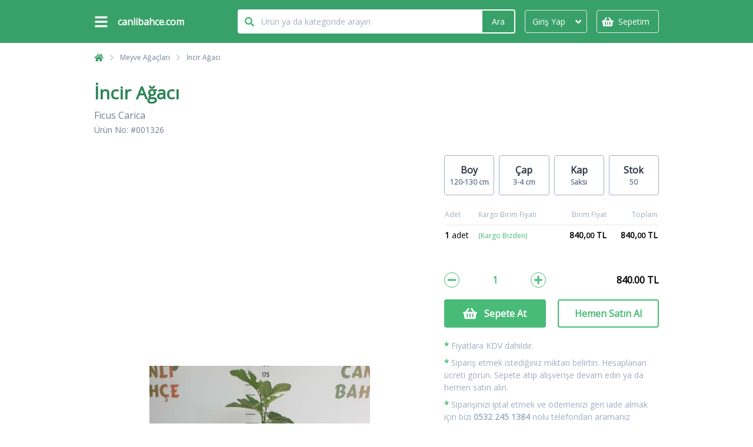

--- FILE ---
content_type: text/html; charset=UTF-8
request_url: https://www.canlibahce.com/meyve-agaclari/incir-agaci-1326
body_size: 62744
content:
<!DOCTYPE html>
<html lang="tr">
  <head>
    <!-- Global site tag (gtag.js) - Google Analytics -->
    <script async src="https://www.googletagmanager.com/gtag/js?id=UA-2410812-26"></script>
    <script>
      window.dataLayer = window.dataLayer || [];
      function gtag() {
        dataLayer.push(arguments);
      }
      gtag("js", new Date());
      gtag("config", "UA-2410812-26");
    </script>

    <meta charset="UTF-8" />
    <meta name="viewport" content="width=device-width, initial-scale=1.0" />
    <title>İncir Ağacı - Canlı Bahçe Fidancılık</title>
    <meta name="description" content="Siyah ve Beyaz olarak stoklarımızda vardır. MEYVE : Meyveleri iri yuvarlak şekildedir. Kabuk rengi koyu mor veya morumsu siyahtır. Meyve eti geniş ve dolgun olup, meyve içi boşluğu ya hiç olmamakta yada bazı meyvelerde çok az olarak bulunmaktadır. Meyve eti rengi koyu kırmızıdır. Kabuk yapısı dayanıklı, meyve eti sıkı dokulu, yola dayanımı iyi olan bir çeşittir." />
    <meta name="csrf-token" content="vnZfexLwKHMTgjL9CcGttLYAr6RyRuYb1CBtAr1L" />

    <link rel="icon" href="https://www.canlibahce.com/icon.png" />
    <link rel="canonical" href="https://www.canlibahce.com/meyve-agaclari/incir-agaci-1326" />

    <meta property="fb:admins" content="" />
    <meta property="og:site_name" content="Canlı Bahçe" />
    <meta property="og:title" content="İncir Ağacı - Canlı Bahçe Fidancılık" />
    <meta property="og:description" content="Siyah ve Beyaz olarak stoklarımızda vardır. MEYVE : Meyveleri iri yuvarlak şekildedir. Kabuk rengi koyu mor veya morumsu siyahtır. Meyve eti geniş ve dolgun olup, meyve içi boşluğu ya hiç olmamakta yada bazı meyvelerde çok az olarak bulunmaktadır. Meyve eti rengi koyu kırmızıdır. Kabuk yapısı dayanıklı, meyve eti sıkı dokulu, yola dayanımı iyi olan bir çeşittir." />
    <meta property="og:url" content="https://www.canlibahce.com/meyve-agaclari/incir-agaci-1326" />

    <meta property="og:type" content="https://www.canlibahce.com/meyve-agaclari/incir-agaci-1326" />

    <meta name="twitter:card" content="summary_large_image" />
    <meta name="twitter:url" content="https://www.canlibahce.com/meyve-agaclari/incir-agaci-1326" />
    <meta name="twitter:domain" content="https://www.canlibahce.com/" />
    <meta name="twitter:site" content="Canlı Bahçe" />
    <meta name="twitter:title" content="İncir Ağacı - Canlı Bahçe Fidancılık" />
    <meta name="twitter:description" content="Siyah ve Beyaz olarak stoklarımızda vardır. MEYVE : Meyveleri iri yuvarlak şekildedir. Kabuk rengi koyu mor veya morumsu siyahtır. Meyve eti geniş ve dolgun olup, meyve içi boşluğu ya hiç olmamakta yada bazı meyvelerde çok az olarak bulunmaktadır. Meyve eti rengi koyu kırmızıdır. Kabuk yapısı dayanıklı, meyve eti sıkı dokulu, yola dayanımı iyi olan bir çeşittir." />

    <meta name="google-site-verification" content="eHYMUsMEVUJHO_k2mCaFeSQ69RvBsQBI6xvunxjzJ9c" />
    <meta name="google-site-verification" content="yKdMwSbeIwsuYaEoKXQMc-MJCWqfGkKjmpZBYt_v83I" />

    <meta name="msvalidate.01" content="B2A4E8FA5D41A125B42D9DFA6440CF88" />

    <link rel="preconnect" href="https://fonts.gstatic.com" />
    <link href="https://fonts.googleapis.com/css2?family=Open+Sans:wght@400&amp;display=swap" rel="stylesheet" />

    <style>
      .font-open-sans{font-family:Open Sans,sans-serif}.tns-nav{text-align:center;padding-top:0}.tns-nav button{width:20px;height:5px;margin:0 3px;background:#dedede;border-radius:2px}.tns-nav button:focus{outline:none}.tns-nav button.tns-nav-active{background:green}.text-mask{background:#fff;background:linear-gradient(0deg,#fff 20%,hsla(0,0%,100%,0) 90%)}article p{margin-bottom:1.1rem}.pager-button{border-width:1px;padding-left:1rem;padding-right:1rem;height:3rem;align-items:center;display:inline-flex;margin-left:-1px}input[type=number]::-webkit-inner-spin-button,input[type=number]::-webkit-outer-spin-button{-webkit-appearance:none;margin:0}.form-label{font-size:.875rem;font-weight:600}.form-input{font-size:.875rem;padding:.5rem}.address-box,.form-input,.payment-method-box{border-color:#cbd5e0;border-color:rgba(203,213,224,var(--border-opacity))}.address-box,.payment-method-box{border-width:2px;--border-opacity:1;padding:1rem;border-radius:.25rem;display:flex;flex-direction:column;--text-opacity:1;color:#718096;color:rgba(113,128,150,var(--text-opacity));font-style:normal;cursor:pointer;height:8rem}.address-box.active,.payment-method-box.active{--border-opacity:1;border-color:#48bb78;border-color:rgba(72,187,120,var(--border-opacity));--bg-opacity:1;background-color:#f0fff4;background-color:rgba(240,255,244,var(--bg-opacity))}.payment-method-box{height:auto}.check{display:none;margin:-12px -12px 0 0}.active .check{display:block}.form-input{padding:.25rem .5rem;border-width:1px;--border-opacity:1;border-color:#a0aec0;border-color:rgba(160,174,192,var(--border-opacity));border-radius:.25rem;width:100%}.card-inputs .form-input{font-family:Lucida Console,Monaco,monospace}.a-hidden{display:none}.active .a-hidden{display:block}.blur{filter:blur(8px);-webkit-filter:blur(8px)}.animated{-webkit-animation-duration:1s;animation-duration:1s;-webkit-animation-fill-mode:both;animation-fill-mode:both}@-webkit-keyframes flash{0%,50%,to{opacity:1}25%,75%{opacity:0}}@keyframes flash{0%,50%,to{opacity:1}25%,75%{opacity:0}}.flash{-webkit-animation-name:flash;animation-name:flash}.rotate{-webkit-animation:rotate 1.5s linear infinite;animation:rotate 1.5s linear infinite}@-webkit-keyframes rotate{to{transform:rotate(1turn)}}@keyframes rotate{to{transform:rotate(1turn)}}/*! normalize.css v8.0.1 | MIT License | github.com/necolas/normalize.css */html{line-height:1.15;-webkit-text-size-adjust:100%}body{margin:0}main{display:block}h1{font-size:2em;margin:.67em 0}hr{box-sizing:content-box;height:0;overflow:visible}pre{font-family:monospace,monospace;font-size:1em}a{background-color:transparent}abbr[title]{border-bottom:none;text-decoration:underline;-webkit-text-decoration:underline dotted;text-decoration:underline dotted}b,strong{font-weight:bolder}code,kbd,samp{font-family:monospace,monospace;font-size:1em}small{font-size:80%}sub,sup{font-size:75%;line-height:0;position:relative;vertical-align:baseline}sub{bottom:-.25em}sup{top:-.5em}img{border-style:none}button,input,optgroup,select,textarea{font-family:inherit;font-size:100%;line-height:1.15;margin:0}button,input{overflow:visible}button,select{text-transform:none}[type=button],[type=reset],[type=submit],button{-webkit-appearance:button}[type=button]::-moz-focus-inner,[type=reset]::-moz-focus-inner,[type=submit]::-moz-focus-inner,button::-moz-focus-inner{border-style:none;padding:0}[type=button]:-moz-focusring,[type=reset]:-moz-focusring,[type=submit]:-moz-focusring,button:-moz-focusring{outline:1px dotted ButtonText}fieldset{padding:.35em .75em .625em}legend{box-sizing:border-box;color:inherit;display:table;max-width:100%;padding:0;white-space:normal}progress{vertical-align:baseline}textarea{overflow:auto}[type=checkbox],[type=radio]{box-sizing:border-box;padding:0}[type=number]::-webkit-inner-spin-button,[type=number]::-webkit-outer-spin-button{height:auto}[type=search]{-webkit-appearance:textfield;outline-offset:-2px}[type=search]::-webkit-search-decoration{-webkit-appearance:none}::-webkit-file-upload-button{-webkit-appearance:button;font:inherit}details{display:block}summary{display:list-item}[hidden],template{display:none}blockquote,dd,dl,figure,h1,h2,h3,h4,h5,h6,hr,p,pre{margin:0}button{background-color:transparent;background-image:none}button:focus{outline:1px dotted;outline:5px auto -webkit-focus-ring-color}fieldset,ol,ul{margin:0;padding:0}ol,ul{list-style:none}html{font-family:system-ui,-apple-system,BlinkMacSystemFont,Segoe UI,Roboto,Helvetica Neue,Arial,Noto Sans,sans-serif,Apple Color Emoji,Segoe UI Emoji,Segoe UI Symbol,Noto Color Emoji;line-height:1.5}*,:after,:before{box-sizing:border-box;border:0 solid #e2e8f0}hr{border-top-width:1px}img{border-style:solid}textarea{resize:vertical}input::-webkit-input-placeholder,textarea::-webkit-input-placeholder{color:#a0aec0}input::-moz-placeholder,textarea::-moz-placeholder{color:#a0aec0}input:-ms-input-placeholder,textarea:-ms-input-placeholder{color:#a0aec0}input::-ms-input-placeholder,textarea::-ms-input-placeholder{color:#a0aec0}input::placeholder,textarea::placeholder{color:#a0aec0}[role=button],button{cursor:pointer}table{border-collapse:collapse}h1,h2,h3,h4,h5,h6{font-size:inherit;font-weight:inherit}a{color:inherit;text-decoration:inherit}button,input,optgroup,select,textarea{padding:0;line-height:inherit;color:inherit}code,kbd,pre,samp{font-family:Menlo,Monaco,Consolas,Liberation Mono,Courier New,monospace}audio,canvas,embed,iframe,img,object,svg,video{display:block;vertical-align:middle}img,video{max-width:100%;height:auto}.container{width:100%}@media (min-width:640px){.container{max-width:640px}}@media (min-width:768px){.container{max-width:768px}}@media (min-width:1024px){.container{max-width:1024px}}@media (min-width:1280px){.container{max-width:1280px}}.space-y-2&gt;:not(template)~:not(template){--space-y-reverse:0;margin-top:calc(0.5rem*(1 - var(--space-y-reverse)));margin-bottom:calc(0.5rem*var(--space-y-reverse))}.space-y-3&gt;:not(template)~:not(template){--space-y-reverse:0;margin-top:calc(0.75rem*(1 - var(--space-y-reverse)));margin-bottom:calc(0.75rem*var(--space-y-reverse))}.appearance-none{-webkit-appearance:none;-moz-appearance:none;appearance:none}.bg-transparent{background-color:transparent}.bg-black{--bg-opacity:1;background-color:#000;background-color:rgba(0,0,0,var(--bg-opacity))}.bg-white{--bg-opacity:1;background-color:#fff;background-color:rgba(255,255,255,var(--bg-opacity))}.bg-gray-100{--bg-opacity:1;background-color:#f7fafc;background-color:rgba(247,250,252,var(--bg-opacity))}.bg-gray-200{--bg-opacity:1;background-color:#edf2f7;background-color:rgba(237,242,247,var(--bg-opacity))}.bg-gray-300{--bg-opacity:1;background-color:#e2e8f0;background-color:rgba(226,232,240,var(--bg-opacity))}.bg-gray-500{--bg-opacity:1;background-color:#a0aec0;background-color:rgba(160,174,192,var(--bg-opacity))}.bg-gray-600{--bg-opacity:1;background-color:#718096;background-color:rgba(113,128,150,var(--bg-opacity))}.bg-gray-700{--bg-opacity:1;background-color:#4a5568;background-color:rgba(74,85,104,var(--bg-opacity))}.bg-red-500{--bg-opacity:1;background-color:#f56565;background-color:rgba(245,101,101,var(--bg-opacity))}.bg-orange-600{--bg-opacity:1;background-color:#dd6b20;background-color:rgba(221,107,32,var(--bg-opacity))}.bg-green-500{--bg-opacity:1;background-color:#48bb78;background-color:rgba(72,187,120,var(--bg-opacity))}.bg-green-600{--bg-opacity:1;background-color:#38a169;background-color:rgba(56,161,105,var(--bg-opacity))}.bg-green-800{--bg-opacity:1;background-color:#276749;background-color:rgba(39,103,73,var(--bg-opacity))}.bg-blue-500{--bg-opacity:1;background-color:#4299e1;background-color:rgba(66,153,225,var(--bg-opacity))}.hover\:bg-gray-100:hover{--bg-opacity:1;background-color:#f7fafc;background-color:rgba(247,250,252,var(--bg-opacity))}.bg-none{background-image:none}.bg-opacity-25{--bg-opacity:0.25}.bg-opacity-50{--bg-opacity:0.5}.border-collapse{border-collapse:collapse}.border-white{--border-opacity:1;border-color:#fff;border-color:rgba(255,255,255,var(--border-opacity))}.border-gray-200{--border-opacity:1;border-color:#edf2f7;border-color:rgba(237,242,247,var(--border-opacity))}.border-gray-300{--border-opacity:1;border-color:#e2e8f0;border-color:rgba(226,232,240,var(--border-opacity))}.border-gray-400{--border-opacity:1;border-color:#cbd5e0;border-color:rgba(203,213,224,var(--border-opacity))}.border-gray-500{--border-opacity:1;border-color:#a0aec0;border-color:rgba(160,174,192,var(--border-opacity))}.border-red-300{--border-opacity:1;border-color:#feb2b2;border-color:rgba(254,178,178,var(--border-opacity))}.border-red-500{--border-opacity:1;border-color:#f56565;border-color:rgba(245,101,101,var(--border-opacity))}.border-orange-500{--border-opacity:1;border-color:#ed8936;border-color:rgba(237,137,54,var(--border-opacity))}.border-green-300{--border-opacity:1;border-color:#9ae6b4;border-color:rgba(154,230,180,var(--border-opacity))}.border-green-500{--border-opacity:1;border-color:#48bb78;border-color:rgba(72,187,120,var(--border-opacity))}.border-green-700{--border-opacity:1;border-color:#2f855a;border-color:rgba(47,133,90,var(--border-opacity))}.hover\:border-gray-500:hover{--border-opacity:1;border-color:#a0aec0;border-color:rgba(160,174,192,var(--border-opacity))}.hover\:border-gray-600:hover{--border-opacity:1;border-color:#718096;border-color:rgba(113,128,150,var(--border-opacity))}.hover\:border-red-600:hover{--border-opacity:1;border-color:#e53e3e;border-color:rgba(229,62,62,var(--border-opacity))}.focus\:border-blue-500:focus{--border-opacity:1;border-color:#4299e1;border-color:rgba(66,153,225,var(--border-opacity))}.rounded{border-radius:.25rem}.rounded-full{border-radius:9999px}.rounded-t{border-top-left-radius:.25rem}.rounded-r,.rounded-t{border-top-right-radius:.25rem}.rounded-r{border-bottom-right-radius:.25rem}.rounded-l{border-top-left-radius:.25rem;border-bottom-left-radius:.25rem}.border-2{border-width:2px}.border{border-width:1px}.border-t{border-top-width:1px}.border-r{border-right-width:1px}.border-b{border-bottom-width:1px}.border-l{border-left-width:1px}.cursor-pointer{cursor:pointer}.block{display:block}.inline-block{display:inline-block}.flex{display:flex}.inline-flex{display:inline-flex}.table{display:table}.grid{display:grid}.hidden{display:none}.flex-row{flex-direction:row}.flex-col{flex-direction:column}.items-end{align-items:flex-end}.items-center{align-items:center}.self-end{align-self:flex-end}.justify-start{justify-content:flex-start}.justify-end{justify-content:flex-end}.justify-center{justify-content:center}.justify-between{justify-content:space-between}.flex-none{flex:none}.flex-grow{flex-grow:1}.font-normal{font-weight:400}.font-semibold{font-weight:600}.font-bold,.hover\:font-bold:hover{font-weight:700}.h-2{height:.5rem}.h-3{height:.75rem}.h-4{height:1rem}.h-5{height:1.25rem}.h-6{height:1.5rem}.h-8{height:2rem}.h-10{height:2.5rem}.h-12{height:3rem}.h-16{height:4rem}.h-20{height:5rem}.h-32{height:8rem}.h-40{height:10rem}.h-48{height:12rem}.h-auto{height:auto}.h-400px{height:400px}.h-500px{height:500px}.h-full{height:100%}.h-screen{height:100vh}.text-xs{font-size:.75rem}.text-sm{font-size:.875rem}.text-base{font-size:1rem}.text-lg{font-size:1.125rem}.text-xl{font-size:1.25rem}.text-2xl{font-size:1.5rem}.leading-none{line-height:1}.leading-tight{line-height:1.25}.m-0{margin:0}.m-4{margin:1rem}.m-8{margin:2rem}.my-1{margin-top:.25rem;margin-bottom:.25rem}.my-2{margin-top:.5rem;margin-bottom:.5rem}.mx-2{margin-left:.5rem;margin-right:.5rem}.my-4{margin-top:1rem;margin-bottom:1rem}.mx-4{margin-left:1rem;margin-right:1rem}.my-6{margin-top:1.5rem;margin-bottom:1.5rem}.my-8{margin-top:2rem;margin-bottom:2rem}.mx-auto{margin-left:auto;margin-right:auto}.mt-1{margin-top:.25rem}.mr-1{margin-right:.25rem}.mb-1{margin-bottom:.25rem}.ml-1{margin-left:.25rem}.mt-2{margin-top:.5rem}.mr-2{margin-right:.5rem}.mb-2{margin-bottom:.5rem}.ml-2{margin-left:.5rem}.mr-3{margin-right:.75rem}.mt-4{margin-top:1rem}.mr-4{margin-right:1rem}.mb-4{margin-bottom:1rem}.ml-4{margin-left:1rem}.mt-6{margin-top:1.5rem}.mb-6{margin-bottom:1.5rem}.mt-8{margin-top:2rem}.mb-8{margin-bottom:2rem}.mt-12{margin-top:3rem}.mt-16{margin-top:4rem}.mb-32{margin-bottom:8rem}.-mr-2{margin-right:-.5rem}.-mt-3{margin-top:-.75rem}.-mt-5{margin-top:-1.25rem}.-mr-10{margin-right:-2.5rem}.-ml-10{margin-left:-2.5rem}.-mb-px{margin-bottom:-1px}.-ml-px{margin-left:-1px}.object-cover{-o-object-fit:cover;object-fit:cover}.opacity-0{opacity:0}.opacity-75{opacity:.75}.focus\:outline-none:focus,.outline-none{outline:0}.overflow-hidden{overflow:hidden}.overflow-scroll{overflow:scroll}.overflow-y-auto{overflow-y:auto}.overflow-x-scroll{overflow-x:scroll}.p-1{padding:.25rem}.p-2{padding:.5rem}.p-4{padding:1rem}.p-6{padding:1.5rem}.p-10{padding:2.5rem}.p-20{padding:5rem}.py-1{padding-top:.25rem;padding-bottom:.25rem}.px-1{padding-left:.25rem;padding-right:.25rem}.py-2{padding-top:.5rem;padding-bottom:.5rem}.px-2{padding-left:.5rem;padding-right:.5rem}.py-3{padding-top:.75rem;padding-bottom:.75rem}.px-3{padding-left:.75rem;padding-right:.75rem}.py-4{padding-top:1rem;padding-bottom:1rem}.px-4{padding-left:1rem;padding-right:1rem}.py-8{padding-top:2rem;padding-bottom:2rem}.py-16{padding-top:4rem;padding-bottom:4rem}.pt-2{padding-top:.5rem}.pl-2{padding-left:.5rem}.pr-3{padding-right:.75rem}.pt-4{padding-top:1rem}.pb-4{padding-bottom:1rem}.pb-6{padding-bottom:1.5rem}.pr-8{padding-right:2rem}.pointer-events-none{pointer-events:none}.fixed{position:fixed}.absolute{position:absolute}.relative{position:relative}.sticky{position:-webkit-sticky;position:sticky}.inset-y-0{top:0;bottom:0}.top-0{top:0}.right-0{right:0}.bottom-0{bottom:0}.left-0{left:0}.shadow{box-shadow:0 1px 3px 0 rgba(0,0,0,.1),0 1px 2px 0 rgba(0,0,0,.06)}.shadow-lg{box-shadow:0 10px 15px -3px rgba(0,0,0,.1),0 4px 6px -2px rgba(0,0,0,.05)}.focus\:shadow-outline:focus{box-shadow:0 0 0 3px rgba(66,153,225,.5)}.fill-current{fill:currentColor}.text-left{text-align:left}.text-center{text-align:center}.text-right{text-align:right}.text-white{--text-opacity:1;color:#fff;color:rgba(255,255,255,var(--text-opacity))}.text-gray-300{--text-opacity:1;color:#e2e8f0;color:rgba(226,232,240,var(--text-opacity))}.text-gray-400{--text-opacity:1;color:#cbd5e0;color:rgba(203,213,224,var(--text-opacity))}.text-gray-500{--text-opacity:1;color:#a0aec0;color:rgba(160,174,192,var(--text-opacity))}.text-gray-600{--text-opacity:1;color:#718096;color:rgba(113,128,150,var(--text-opacity))}.text-gray-700{--text-opacity:1;color:#4a5568;color:rgba(74,85,104,var(--text-opacity))}.text-gray-800{--text-opacity:1;color:#2d3748;color:rgba(45,55,72,var(--text-opacity))}.text-gray-900{--text-opacity:1;color:#1a202c;color:rgba(26,32,44,var(--text-opacity))}.text-red-500{--text-opacity:1;color:#f56565;color:rgba(245,101,101,var(--text-opacity))}.text-orange-600{--text-opacity:1;color:#dd6b20;color:rgba(221,107,32,var(--text-opacity))}.text-green-200{--text-opacity:1;color:#c6f6d5;color:rgba(198,246,213,var(--text-opacity))}.text-green-300{--text-opacity:1;color:#9ae6b4;color:rgba(154,230,180,var(--text-opacity))}.text-green-500{--text-opacity:1;color:#48bb78;color:rgba(72,187,120,var(--text-opacity))}.text-green-600{--text-opacity:1;color:#38a169;color:rgba(56,161,105,var(--text-opacity))}.text-green-700{--text-opacity:1;color:#2f855a;color:rgba(47,133,90,var(--text-opacity))}.text-green-800{--text-opacity:1;color:#276749;color:rgba(39,103,73,var(--text-opacity))}.text-blue-500{--text-opacity:1;color:#4299e1;color:rgba(66,153,225,var(--text-opacity))}.hover\:text-gray-600:hover{--text-opacity:1;color:#718096;color:rgba(113,128,150,var(--text-opacity))}.hover\:text-gray-900:hover{--text-opacity:1;color:#1a202c;color:rgba(26,32,44,var(--text-opacity))}.hover\:text-red-600:hover{--text-opacity:1;color:#e53e3e;color:rgba(229,62,62,var(--text-opacity))}.hover\:text-green-100:hover{--text-opacity:1;color:#f0fff4;color:rgba(240,255,244,var(--text-opacity))}.italic{font-style:italic}.hover\:underline:hover,.underline{text-decoration:underline}.invisible{visibility:hidden}.truncate,.whitespace-no-wrap{white-space:nowrap}.truncate{overflow:hidden;text-overflow:ellipsis}.w-2{width:.5rem}.w-3{width:.75rem}.w-4{width:1rem}.w-5{width:1.25rem}.w-6{width:1.5rem}.w-8{width:2rem}.w-10{width:2.5rem}.w-12{width:3rem}.w-16{width:4rem}.w-20{width:5rem}.w-24{width:6rem}.w-32{width:8rem}.w-40{width:10rem}.w-48{width:12rem}.w-auto{width:auto}.w-400px{width:400px}.w-1\/2{width:50%}.w-1\/3{width:33.333333%}.w-full{width:100%}.z-10{z-index:10}.z-20{z-index:20}.z-30{z-index:30}.z-40{z-index:40}.z-50{z-index:50}.gap-1{grid-gap:.25rem;gap:.25rem}.gap-2{grid-gap:.5rem;gap:.5rem}.gap-3{grid-gap:.75rem;gap:.75rem}.gap-4{grid-gap:1rem;gap:1rem}.gap-5{grid-gap:1.25rem;gap:1.25rem}.grid-cols-1{grid-template-columns:repeat(1,minmax(0,1fr))}.grid-cols-2{grid-template-columns:repeat(2,minmax(0,1fr))}.grid-cols-3{grid-template-columns:repeat(3,minmax(0,1fr))}.grid-cols-4{grid-template-columns:repeat(4,minmax(0,1fr))}.grid-cols-5{grid-template-columns:repeat(5,minmax(0,1fr))}.grid-cols-6{grid-template-columns:repeat(6,minmax(0,1fr))}.grid-cols-8{grid-template-columns:repeat(8,minmax(0,1fr))}.grid-cols-9{grid-template-columns:repeat(9,minmax(0,1fr))}.grid-cols-12{grid-template-columns:repeat(12,minmax(0,1fr))}.col-span-1{grid-column:span 1/span 1}.col-span-2{grid-column:span 2/span 2}.col-span-3{grid-column:span 3/span 3}.col-span-4{grid-column:span 4/span 4}.col-span-6{grid-column:span 6/span 6}.col-span-8{grid-column:span 8/span 8}.col-span-12{grid-column:span 12/span 12}@-webkit-keyframes spin{to{transform:rotate(1turn)}}@keyframes spin{to{transform:rotate(1turn)}}@-webkit-keyframes ping{75%,to{transform:scale(2);opacity:0}}@keyframes ping{75%,to{transform:scale(2);opacity:0}}@-webkit-keyframes pulse{50%{opacity:.5}}@keyframes pulse{50%{opacity:.5}}@-webkit-keyframes bounce{0%,to{transform:translateY(-25%);-webkit-animation-timing-function:cubic-bezier(.8,0,1,1);animation-timing-function:cubic-bezier(.8,0,1,1)}50%{transform:none;-webkit-animation-timing-function:cubic-bezier(0,0,.2,1);animation-timing-function:cubic-bezier(0,0,.2,1)}}@keyframes bounce{0%,to{transform:translateY(-25%);-webkit-animation-timing-function:cubic-bezier(.8,0,1,1);animation-timing-function:cubic-bezier(.8,0,1,1)}50%{transform:none;-webkit-animation-timing-function:cubic-bezier(0,0,.2,1);animation-timing-function:cubic-bezier(0,0,.2,1)}}@media (min-width:640px){.sm\:container{width:100%;max-width:640px}@media (min-width:768px){.sm\:container{max-width:768px}}@media (min-width:1024px){.sm\:container{max-width:1024px}}@media (min-width:1280px){.sm\:container{max-width:1280px}}}@media (min-width:768px){.md\:container{width:100%}@media (min-width:640px){.md\:container{max-width:640px}}@media (min-width:768px){.md\:container{max-width:768px}}@media (min-width:1024px){.md\:container{max-width:1024px}}@media (min-width:1280px){.md\:container{max-width:1280px}}.md\:bg-white{--bg-opacity:1;background-color:#fff;background-color:rgba(255,255,255,var(--bg-opacity))}.md\:bg-gray-200{--bg-opacity:1;background-color:#edf2f7;background-color:rgba(237,242,247,var(--bg-opacity))}.md\:border-gray-400{--border-opacity:1;border-color:#cbd5e0;border-color:rgba(203,213,224,var(--border-opacity))}.md\:rounded{border-radius:.25rem}.md\:rounded-md{border-radius:.375rem}.md\:border-none{border-style:none}.md\:border{border-width:1px}.md\:block{display:block}.md\:flex{display:flex}.md\:hidden{display:none}.md\:flex-row{flex-direction:row}.md\:items-center{align-items:center}.md\:justify-start{justify-content:flex-start}.md\:flex-none{flex:none}.md\:h-6{height:1.5rem}.md\:h-24{height:6rem}.md\:h-64{height:16rem}.md\:h-600px{height:600px}.md\:text-sm{font-size:.875rem}.md\:text-base{font-size:1rem}.md\:text-xl{font-size:1.25rem}.md\:text-2xl{font-size:1.5rem}.md\:text-3xl{font-size:1.875rem}.md\:text-4xl{font-size:2.25rem}.md\:m-0{margin:0}.md\:m-4{margin:1rem}.md\:mx-auto{margin-left:auto;margin-right:auto}.md\:mt-0{margin-top:0}.md\:ml-2{margin-left:.5rem}.md\:ml-3{margin-left:.75rem}.md\:mt-4{margin-top:1rem}.md\:mb-4{margin-bottom:1rem}.md\:mt-8{margin-top:2rem}.md\:mt-16{margin-top:4rem}.md\:mb-16{margin-bottom:4rem}.md\:object-contain{-o-object-fit:contain;object-fit:contain}.md\:p-0{padding:0}.md\:px-0{padding-left:0;padding-right:0}.md\:py-2{padding-top:.5rem;padding-bottom:.5rem}.md\:px-2{padding-left:.5rem;padding-right:.5rem}.md\:static{position:static}.md\:sticky{position:-webkit-sticky;position:sticky}.md\:top-0{top:0}.md\:top-auto{top:auto}.md\:right-auto{right:auto}.md\:bottom-auto{bottom:auto}.md\:left-auto{left:auto}.md\:shadow{box-shadow:0 1px 3px 0 rgba(0,0,0,.1),0 1px 2px 0 rgba(0,0,0,.06)}.md\:shadow-none{box-shadow:none}.md\:text-left{text-align:left}.md\:text-green-800{--text-opacity:1;color:#276749;color:rgba(39,103,73,var(--text-opacity))}.md\:w-6{width:1.5rem}.md\:w-24{width:6rem}.md\:w-64{width:16rem}.md\:w-96{width:24rem}.md\:w-auto{width:auto}.md\:w-500px{width:500px}.md\:w-1\/6{width:16.666667%}.md\:w-960px{width:960px}.md\:z-10{z-index:10}.md\:gap-8{grid-gap:2rem;gap:2rem}.md\:grid-flow-col{grid-auto-flow:column}.md\:grid-cols-2{grid-template-columns:repeat(2,minmax(0,1fr))}.md\:grid-cols-4{grid-template-columns:repeat(4,minmax(0,1fr))}.md\:grid-cols-5{grid-template-columns:repeat(5,minmax(0,1fr))}.md\:col-span-1{grid-column:span 1/span 1}.md\:col-span-2{grid-column:span 2/span 2}.md\:col-span-3{grid-column:span 3/span 3}.md\:col-span-4{grid-column:span 4/span 4}.md\:col-span-5{grid-column:span 5/span 5}.md\:col-span-6{grid-column:span 6/span 6}.md\:col-span-8{grid-column:span 8/span 8}.md\:col-span-9{grid-column:span 9/span 9}.md\:col-start-4{grid-column-start:4}.md\:grid-rows-6{grid-template-rows:repeat(6,minmax(0,1fr))}}@media (min-width:1024px){.lg\:container{width:100%}@media (min-width:640px){.lg\:container{max-width:640px}}@media (min-width:768px){.lg\:container{max-width:768px}}@media (min-width:1024px){.lg\:container{max-width:1024px}}@media (min-width:1280px){.lg\:container{max-width:1280px}}.lg\:h-400px{height:400px}}@media (min-width:1280px){.xl\:container{width:100%}@media (min-width:640px){.xl\:container{max-width:640px}}@media (min-width:768px){.xl\:container{max-width:768px}}@media (min-width:1024px){.xl\:container{max-width:1024px}}@media (min-width:1280px){.xl\:container{max-width:1280px}}}

.swiper-wrapper { height: auto !important; }
.swiper-pagination-bullets { padding:10px 0; }
    </style>

          <script type="application/ld+json">
      {
    "@context": "https:\/\/schema.org\/",
    "@type": "product",
    "name": "\u0130ncir A\u011fac\u0131",
    "image": [
        "https:\/\/www.canlibahce.com\/uploads\/2021\/06\/13\/7XeC450eYJ7WRo3g8YA4eoMi43XNCY0i0PvhTuJu_medium.jpeg",
        "https:\/\/www.canlibahce.com\/uploads\/2021\/06\/13\/X5IEiMAJGgkpmwxEQ67cWu5z7mwTL1ZMCr9gxuHl_medium.jpeg"
    ],
    "description": "Siyah ve Beyaz olarak stoklar\u0131m\u0131zda vard\u0131r. MEYVE : Meyveleri iri yuvarlak \u015fekildedir. Kabuk rengi koyu mor veya morumsu siyaht\u0131r. Meyve eti geni\u015f ve dolgun olup, meyve i\u00e7i bo\u015flu\u011fu ya hi\u00e7 olmamakta yada baz\u0131 meyvelerde \u00e7ok az olarak bulunmaktad\u0131r. Meyve eti rengi koyu k\u0131rm\u0131z\u0131d\u0131r. Kabuk yap\u0131s\u0131 dayan\u0131kl\u0131, meyve eti s\u0131k\u0131 dokulu, yola dayan\u0131m\u0131 iyi olan bir \u00e7e\u015fittir.",
    "sku": "001326",
    "offers": {
        "@type": "Offer",
        "url": "https:\/\/www.canlibahce.com\/meyve-agaclari\/incir-agaci-1326",
        "priceCurrency": "TRY",
        "price": "840",
        "priceValidUntil": "2026-01-22",
        "itemCondition": "https:\/\/schema.org\/NewCondition",
        "availability": "https:\/\/schema.org\/InStock"
    }
}
    </script>
      </head>
  <body class="font-open-sans">
    <div id="main-wrapper">
      <header class="bg-green-600 text-white md:sticky md:top-0 md:z-10" id="header">
    
  <!-- Masaüstü Header -->

  <div id="header-nav-desktop" class="hidden md:block md:w-960px md:mx-auto">
    <div class="grid grid-cols-8 gap-4 py-4 items-center">
      
      <div class="col-span-2 mr-4 w-48">
        <div>
          <div class="flex justify-start items-center">
            <a href="#" class="flex flex-row mr-4 header-menu-toggle">
              <svg class="bars-icon fill-current w-5 h-5  md:w-6 md:h-6" xmlns="http://www.w3.org/2000/svg" viewBox="0 0 448 512"><path d="M16 132h416c8.837 0 16-7.163 16-16V76c0-8.837-7.163-16-16-16H16C7.163 60 0 67.163 0 76v40c0 8.837 7.163 16 16 16zm0 160h416c8.837 0 16-7.163 16-16v-40c0-8.837-7.163-16-16-16H16c-8.837 0-16 7.163-16 16v40c0 8.837 7.163 16 16 16zm0 160h416c8.837 0 16-7.163 16-16v-40c0-8.837-7.163-16-16-16H16c-8.837 0-16 7.163-16 16v40c0 8.837 7.163 16 16 16z"/></svg>
              <svg class="times-icon fill-current w-5 h-5 md:w-6 md:h-6 hidden" xmlns="http://www.w3.org/2000/svg" viewBox="0 0 352 512"><path d="M242.72 256l100.07-100.07c12.28-12.28 12.28-32.19 0-44.48l-22.24-22.24c-12.28-12.28-32.19-12.28-44.48 0L176 189.28 75.93 89.21c-12.28-12.28-32.19-12.28-44.48 0L9.21 111.45c-12.28 12.28-12.28 32.19 0 44.48L109.28 256 9.21 356.07c-12.28 12.28-12.28 32.19 0 44.48l22.24 22.24c12.28 12.28 32.2 12.28 44.48 0L176 322.72l100.07 100.07c12.28 12.28 32.2 12.28 44.48 0l22.24-22.24c12.28-12.28 12.28-32.19 0-44.48L242.72 256z"/></svg>              
            </a>
            <a href="/" class="font-semibold">canlibahce.com</a>      
          </div>
        </div>        
      </div>

      <div class="col-span-4">        
          <!-- Arama -->
  <form action="/ara" method="GET" class="w-full flex flex-row shadow-lg md:shadow-none">
    <div class="py-2 px-3 bg-white rounded-l flex items-center">
      <svg class="bg-white text-green-500 fill-current w-4 h-4" xmlns="http://www.w3.org/2000/svg" viewBox="0 0 512 512"><path d="M505 442.7L405.3 343c-4.5-4.5-10.6-7-17-7H372c27.6-35.3 44-79.7 44-128C416 93.1 322.9 0 208 0S0 93.1 0 208s93.1 208 208 208c48.3 0 92.7-16.4 128-44v16.3c0 6.4 2.5 12.5 7 17l99.7 99.7c9.4 9.4 24.6 9.4 33.9 0l28.3-28.3c9.4-9.4 9.4-24.6.1-34zM208 336c-70.7 0-128-57.2-128-128 0-70.7 57.2-128 128-128 70.7 0 128 57.2 128 128 0 70.7-57.2 128-128 128z"/></svg>
    </div>
    <input class="text-sm py-2 pr-3 w-full text-gray-700 outline-none" name="key" value="" type="text" placeholder="Ürün ya da kategoride arayın">
    <button class="py-2 px-4 flex items-center bg-green-600 border-2 border-white rounded-r focus:outline-none text-sm">Ara</button>
  </form>
        </div>

      <div class="col-span-1 z-20 cursor-pointer" id="header-account-button">
        <div id="header-account-menu" class="hidden absolute w-40">
          <div class="shadow bg-gray-100  rounded mt-12">
            <nav class="text-sm text-gray-600 p-4 flex flex-col">
                            <a href="https://www.canlibahce.com/hesap/kayit" class="mb-2 hover:text-gray-900">Kayıt ol</a>
              <a href="https://www.canlibahce.com/hesap/giris" class="hover:text-gray-900">Oturum Aç</a>              
                          </nav>
          </div>
        </div>
        <a href="#" aria-describedby="tooltip" class="flex flex-row items-center border rounded p-2 group-hover:bg-red-500">          
          <span class="block mr-2 ml-1 text-sm text-sm w-full truncate">Giriş Yap</span>
          <svg class="fill-current w-4 h-4" xmlns="http://www.w3.org/2000/svg" viewBox="0 0 320 512"><path d="M143 352.3L7 216.3c-9.4-9.4-9.4-24.6 0-33.9l22.6-22.6c9.4-9.4 24.6-9.4 33.9 0l96.4 96.4 96.4-96.4c9.4-9.4 24.6-9.4 33.9 0l22.6 22.6c9.4 9.4 9.4 24.6 0 33.9l-136 136c-9.2 9.4-24.4 9.4-33.8 0z"/></svg>           
        </a>        
      </div> 
      
      <div class="col-span-1 z-30 relative">
        <span class="hidden absolute block text-sm w-6 h-6 leading-none border-2 border-white bg-green-500 rounded-full flex items-center justify-center p-2 -mt-3 -mr-2 right-0" id="cart-count">8</span>
        <a href="https://www.canlibahce.com/sepet/goster" id="header-cart-button" class="flex flex-row items-center border rounded px-2 py-2">
          <svg class="fill-current w-5 h-5" xmlns="http://www.w3.org/2000/svg" viewBox="0 0 576 512"><path d="M576 216v16c0 13.255-10.745 24-24 24h-8l-26.113 182.788C514.509 462.435 494.257 480 470.37 480H105.63c-23.887 0-44.139-17.565-47.518-41.212L32 256h-8c-13.255 0-24-10.745-24-24v-16c0-13.255 10.745-24 24-24h67.341l106.78-146.821c10.395-14.292 30.407-17.453 44.701-7.058 14.293 10.395 17.453 30.408 7.058 44.701L170.477 192h235.046L326.12 82.821c-10.395-14.292-7.234-34.306 7.059-44.701 14.291-10.395 34.306-7.235 44.701 7.058L484.659 192H552c13.255 0 24 10.745 24 24zM312 392V280c0-13.255-10.745-24-24-24s-24 10.745-24 24v112c0 13.255 10.745 24 24 24s24-10.745 24-24zm112 0V280c0-13.255-10.745-24-24-24s-24 10.745-24 24v112c0 13.255 10.745 24 24 24s24-10.745 24-24zm-224 0V280c0-13.255-10.745-24-24-24s-24 10.745-24 24v112c0 13.255 10.745 24 24 24s24-10.745 24-24z"/></svg>
          <span class="hidden md:block md:ml-2 md:text-sm ml-2 text-sm">Sepetim</span>          
        </a>
      </div>

    </div>
  </div>
    
  <!-- Mobil Header -->
  
  <div id="header-nav-mobile" class="md:hidden container mx-auto flex flex-row">
    
    <div class="flex justify-start items-center p-4 md:hidden">
      <a href="#" class="md:flex md:flex-row md:border md:rounded md:px-2 md:py-2 header-menu-toggle">
        <svg class="bars-icon fill-current w-5 h-5" xmlns="http://www.w3.org/2000/svg" viewBox="0 0 448 512"><path d="M16 132h416c8.837 0 16-7.163 16-16V76c0-8.837-7.163-16-16-16H16C7.163 60 0 67.163 0 76v40c0 8.837 7.163 16 16 16zm0 160h416c8.837 0 16-7.163 16-16v-40c0-8.837-7.163-16-16-16H16c-8.837 0-16 7.163-16 16v40c0 8.837 7.163 16 16 16zm0 160h416c8.837 0 16-7.163 16-16v-40c0-8.837-7.163-16-16-16H16c-8.837 0-16 7.163-16 16v40c0 8.837 7.163 16 16 16z"/></svg>
        <svg class="times-icon fill-current w-5 h-5 hidden" xmlns="http://www.w3.org/2000/svg" viewBox="0 0 352 512"><path d="M242.72 256l100.07-100.07c12.28-12.28 12.28-32.19 0-44.48l-22.24-22.24c-12.28-12.28-32.19-12.28-44.48 0L176 189.28 75.93 89.21c-12.28-12.28-32.19-12.28-44.48 0L9.21 111.45c-12.28 12.28-12.28 32.19 0 44.48L109.28 256 9.21 356.07c-12.28 12.28-12.28 32.19 0 44.48l22.24 22.24c12.28 12.28 32.2 12.28 44.48 0L176 322.72l100.07 100.07c12.28 12.28 32.2 12.28 44.48 0l22.24-22.24c12.28-12.28 12.28-32.19 0-44.48L242.72 256z"/></svg>
        <span class="hidden md:block md:ml-2 md:text-sm">Menü</span>
      </a>
    </div>
    
    <div class="w-full md:w-auto flex items-center p-4 justify-center md:justify-start">
      <a href="/" class="font-semibold">canlibahce.com</a>            
    </div>
    
    <div class="flex flex-row justify-end items-center p-4">
      <a href="https://www.canlibahce.com/sepet/goster" id="header-cart-button" class="block md:flex md:flex-row md:border md:rounded md:px-2 md:py-2">
        <svg class="fill-current w-5 h-5" xmlns="http://www.w3.org/2000/svg" viewBox="0 0 576 512"><path d="M576 216v16c0 13.255-10.745 24-24 24h-8l-26.113 182.788C514.509 462.435 494.257 480 470.37 480H105.63c-23.887 0-44.139-17.565-47.518-41.212L32 256h-8c-13.255 0-24-10.745-24-24v-16c0-13.255 10.745-24 24-24h67.341l106.78-146.821c10.395-14.292 30.407-17.453 44.701-7.058 14.293 10.395 17.453 30.408 7.058 44.701L170.477 192h235.046L326.12 82.821c-10.395-14.292-7.234-34.306 7.059-44.701 14.291-10.395 34.306-7.235 44.701 7.058L484.659 192H552c13.255 0 24 10.745 24 24zM312 392V280c0-13.255-10.745-24-24-24s-24 10.745-24 24v112c0 13.255 10.745 24 24 24s24-10.745 24-24zm112 0V280c0-13.255-10.745-24-24-24s-24 10.745-24 24v112c0 13.255 10.745 24 24 24s24-10.745 24-24zm-224 0V280c0-13.255-10.745-24-24-24s-24 10.745-24 24v112c0 13.255 10.745 24 24 24s24-10.745 24-24z"/></svg>
        <span class="hidden md:block md:ml-2 md:text-sm ml-2 text-sm">Sepet</span>
        <span class="hidden absolute block text-xs w-2 h-2 bg-red-500 rounded-full flex items-center justify-center -mt-5 ml-4"></span>
      </a>    
    </div>

  </div>

  <div id="header-search-mobile" class="container mx-auto flex flex-row pb-4 px-4 md:hidden">
      <!-- Arama -->
  <form action="/ara" method="GET" class="w-full flex flex-row shadow-lg md:shadow-none">
    <div class="py-2 px-3 bg-white rounded-l flex items-center">
      <svg class="bg-white text-green-500 fill-current w-4 h-4" xmlns="http://www.w3.org/2000/svg" viewBox="0 0 512 512"><path d="M505 442.7L405.3 343c-4.5-4.5-10.6-7-17-7H372c27.6-35.3 44-79.7 44-128C416 93.1 322.9 0 208 0S0 93.1 0 208s93.1 208 208 208c48.3 0 92.7-16.4 128-44v16.3c0 6.4 2.5 12.5 7 17l99.7 99.7c9.4 9.4 24.6 9.4 33.9 0l28.3-28.3c9.4-9.4 9.4-24.6.1-34zM208 336c-70.7 0-128-57.2-128-128 0-70.7 57.2-128 128-128 70.7 0 128 57.2 128 128 0 70.7-57.2 128-128 128z"/></svg>
    </div>
    <input class="text-sm py-2 pr-3 w-full text-gray-700 outline-none" name="key" value="" type="text" placeholder="Ürün ya da kategoride arayın">
    <button class="py-2 px-4 flex items-center bg-green-600 border-2 border-white rounded-r focus:outline-none text-sm">Ara</button>
  </form>
    </div>

    <!-- Menu -->
  <div id="header-menu" class="hidden text-white text-lg font-semibold bg-green-600">
    <div class="container mx-auto">
      <div class="px-4 pb-4 md:px-0 md:w-960px md:mx-auto text-sm">
        
        <div class="pt-4 md:hidden">
          <ul class="grid grid-cols-2 gap-2 md:grid-cols-4 md:text-sm">
            <li class=""><a href="/">Anasayfa</a></li>            
                        <li><a href="https://www.canlibahce.com/hesap/kayit">Kayıt ol</a></li>
            <li><a href="https://www.canlibahce.com/hesap/giris">Oturum Aç</a></li>            
                        

            <li><a href="https://www.canlibahce.com/iletisim">İletişim</a></li>            
          </ul>
        </div>
        

        <div class="border-t border-green-700 md:border-none pt-4 mt-4">
          <h3 class="md:hidden mb-4">Koleksiyonlar</h3>
          <ul class="grid grid-cols-2 gap-4 md:grid-cols-5 md:text-sm">
                        <li class="truncate"><a class="text-green-200 hover:text-green-100 truncate" href="https://www.canlibahce.com/cali-turleri">Öne çıkan ürünler</a></li>
                        <li class="truncate"><a class="text-green-200 hover:text-green-100 truncate" href="https://www.canlibahce.com/vitrin-urunlerimiz">Vitrin Ürünlerimiz</a></li>
                        <li class="truncate"><a class="text-green-200 hover:text-green-100 truncate" href="https://www.canlibahce.com/dekoratif-zeytin-agaclari">Dekoratif Zeytin Ağaçları</a></li>
                        <li class="truncate"><a class="text-green-200 hover:text-green-100 truncate" href="https://www.canlibahce.com/hediyelik-fidan-ve-nikah-cami">Hediyelik Fidanlar</a></li>
                        <li class="truncate"><a class="text-green-200 hover:text-green-100 truncate" href="https://www.canlibahce.com/ithal-bitkiler">İthal bitkiler</a></li>
                        <li><a href="https://www.canlibahce.com/iletisim">İletişim</a></li>
          </ul>
        </div>

        <div class="border-t border-green-700 pt-4 mt-4">
          <h3 class="md:hidden mb-4">Kategoriler</h3>
          <ul class="grid grid-cols-2 gap-4  md:grid-rows-6 md:grid-flow-col md:grid-cols-5 md:text-sm">
                    
          <li class="truncate"><a class="text-green-200 hover:text-green-100 truncate" href="https://www.canlibahce.com/ithal-bitkiler">İthal Bitkiler</a></li>          
                    
          <li class="truncate"><a class="text-green-200 hover:text-green-100 truncate" href="https://www.canlibahce.com/ibreli-agaclar-cam-turleri">İbreli Ağaçlar &amp; Çam Türleri</a></li>          
                    
          <li class="truncate"><a class="text-green-200 hover:text-green-100 truncate" href="https://www.canlibahce.com/yaprakli-agac-turleri">Yapraklı Ağaç Türleri</a></li>          
                    
          <li class="truncate"><a class="text-green-200 hover:text-green-100 truncate" href="https://www.canlibahce.com/cali-turleri">Çalı Türleri</a></li>          
                    
          <li class="truncate"><a class="text-green-200 hover:text-green-100 truncate" href="https://www.canlibahce.com/sarici-tirmanicilar-sarmasiklar">Sarıcı Tırmanıcılar-Şarmaşıklar</a></li>          
                    
          <li class="truncate"><a class="text-green-200 hover:text-green-100 truncate" href="https://www.canlibahce.com/dekoratif-sekilli-bitkiler">Dekoratif &amp; Şekilli Bitkiler</a></li>          
                    
          <li class="truncate"><a class="text-green-200 hover:text-green-100 truncate" href="https://www.canlibahce.com/palmiyeler">Palmiyeler</a></li>          
                    
          <li class="truncate"><a class="text-green-200 hover:text-green-100 truncate" href="https://www.canlibahce.com/dekoratif-zeytin-agaclari">Dekoratif Zeytin Ağaçları</a></li>          
                    
          <li class="truncate"><a class="text-green-200 hover:text-green-100 truncate" href="https://www.canlibahce.com/gul-cesitleri">Gül Çeşitleri</a></li>          
                    
          <li class="truncate"><a class="text-green-200 hover:text-green-100 truncate" href="https://www.canlibahce.com/yasli-mevye-agaclari-4-6-yas">Yaşlı Mevye Ağaçları (4-6 yaş)</a></li>          
                    
          <li class="truncate"><a class="text-green-200 hover:text-green-100 truncate" href="https://www.canlibahce.com/meyve-agaclari">Meyve Ağaçları</a></li>          
                    
          <li class="truncate"><a class="text-green-200 hover:text-green-100 truncate" href="https://www.canlibahce.com/kaktus-grubu">Kaktüs Grubu</a></li>          
                    
          <li class="truncate"><a class="text-green-200 hover:text-green-100 truncate" href="https://www.canlibahce.com/turuncgiller">Turunçgiller </a></li>          
                    
          <li class="truncate"><a class="text-green-200 hover:text-green-100 truncate" href="https://www.canlibahce.com/perennial-bitkiler">Perennial Bitkiler</a></li>          
                    
          <li class="truncate"><a class="text-green-200 hover:text-green-100 truncate" href="https://www.canlibahce.com/mevsimlik-cicekler">Mevsimlik Çiçekler</a></li>          
                    
          <li class="truncate"><a class="text-green-200 hover:text-green-100 truncate" href="https://www.canlibahce.com/hazir-cit-uygulamalari">Hazır Çit Uygulamaları</a></li>          
                    
          <li class="truncate"><a class="text-green-200 hover:text-green-100 truncate" href="https://www.canlibahce.com/bonzai-bitkiler">Bonzai Bitkiler</a></li>          
                    
          <li class="truncate"><a class="text-green-200 hover:text-green-100 truncate" href="https://www.canlibahce.com/cim-ve-yer-ortuculer">Çim ve Yer Örtücüler</a></li>          
                    
          <li class="truncate"><a class="text-green-200 hover:text-green-100 truncate" href="https://www.canlibahce.com/hediyelik-fidan-ve-nikah-cami">Hediyelik Fidan ve Nikah Çamı</a></li>          
                    
          <li class="truncate"><a class="text-green-200 hover:text-green-100 truncate" href="https://www.canlibahce.com/torf-toprak-mil-gubre"> Torf - Toprak - Mil - Gübre</a></li>          
                    
          <li class="truncate"><a class="text-green-200 hover:text-green-100 truncate" href="https://www.canlibahce.com/fidan-destek-cubugu-bambu-plastik-baglama-ipi">Fidan Destek Çubuğu (Bambu)  Plastik Bağlama İpi</a></li>          
                    
          <li class="truncate"><a class="text-green-200 hover:text-green-100 truncate" href="https://www.canlibahce.com/ilgin-agaci-tahtasi">Ilgın Ağacı Tahtası</a></li>          
                    
          <li class="truncate"><a class="text-green-200 hover:text-green-100 truncate" href="https://www.canlibahce.com/celik-uretim-viyolleri">Roodboll Söküm Ağaçlar</a></li>          
                    
          <li class="truncate"><a class="text-green-200 hover:text-green-100 truncate" href="https://www.canlibahce.com/pomza-tasi-perlit">Pomza Taşı Perlit</a></li>          
                    </ul>
        </div>
        
      </div>
    </div>
  </div>
</header>   <div id="wait" class="hidden fixed top-0 left-0 right-0 bottom-0 bg-opacity-50 bg-gray-700 z-50 flex flex-row items-center justify-center">
    <span class="text-white">
      <svg class="fill-current w-8 h-8 rotate" xmlns="http://www.w3.org/2000/svg" viewBox="0 0 512 512"><path d="M487.4 315.7l-42.6-24.6c4.3-23.2 4.3-47 0-70.2l42.6-24.6c4.9-2.8 7.1-8.6 5.5-14-11.1-35.6-30-67.8-54.7-94.6-3.8-4.1-10-5.1-14.8-2.3L380.8 110c-17.9-15.4-38.5-27.3-60.8-35.1V25.8c0-5.6-3.9-10.5-9.4-11.7-36.7-8.2-74.3-7.8-109.2 0-5.5 1.2-9.4 6.1-9.4 11.7V75c-22.2 7.9-42.8 19.8-60.8 35.1L88.7 85.5c-4.9-2.8-11-1.9-14.8 2.3-24.7 26.7-43.6 58.9-54.7 94.6-1.7 5.4.6 11.2 5.5 14L67.3 221c-4.3 23.2-4.3 47 0 70.2l-42.6 24.6c-4.9 2.8-7.1 8.6-5.5 14 11.1 35.6 30 67.8 54.7 94.6 3.8 4.1 10 5.1 14.8 2.3l42.6-24.6c17.9 15.4 38.5 27.3 60.8 35.1v49.2c0 5.6 3.9 10.5 9.4 11.7 36.7 8.2 74.3 7.8 109.2 0 5.5-1.2 9.4-6.1 9.4-11.7v-49.2c22.2-7.9 42.8-19.8 60.8-35.1l42.6 24.6c4.9 2.8 11 1.9 14.8-2.3 24.7-26.7 43.6-58.9 54.7-94.6 1.5-5.5-.7-11.3-5.6-14.1zM256 336c-44.1 0-80-35.9-80-80s35.9-80 80-80 80 35.9 80 80-35.9 80-80 80z"/></svg>      
    </span>
  </div>
      <main class="md:w-960px md:mx-auto px-4 my-4 md:px-0" id="main">
    <!-- Breadcrumb -->
  <section class="">
    <nav class="text-xs text-gray-600 flex flex-row items-center">
      
      <a class="text-green-600" href="/">
        <svg class="fill-current w-4 h-4" xmlns="http://www.w3.org/2000/svg" viewBox="0 0 576 512"><path d="M280.37 148.26L96 300.11V464a16 16 0 0 0 16 16l112.06-.29a16 16 0 0 0 15.92-16V368a16 16 0 0 1 16-16h64a16 16 0 0 1 16 16v95.64a16 16 0 0 0 16 16.05L464 480a16 16 0 0 0 16-16V300L295.67 148.26a12.19 12.19 0 0 0-15.3 0zM571.6 251.47L488 182.56V44.05a12 12 0 0 0-12-12h-56a12 12 0 0 0-12 12v72.61L318.47 43a48 48 0 0 0-61 0L4.34 251.47a12 12 0 0 0-1.6 16.9l25.5 31A12 12 0 0 0 45.15 301l235.22-193.74a12.19 12.19 0 0 1 15.3 0L530.9 301a12 12 0 0 0 16.9-1.6l25.5-31a12 12 0 0 0-1.7-16.93z"/></svg>
      </a>
      
            <span class="px-2">
        <svg class="fill-current w-3 h-3 text-gray-400" xmlns="http://www.w3.org/2000/svg" viewBox="0 0 320 512"><path d="M285.476 272.971L91.132 467.314c-9.373 9.373-24.569 9.373-33.941 0l-22.667-22.667c-9.357-9.357-9.375-24.522-.04-33.901L188.505 256 34.484 101.255c-9.335-9.379-9.317-24.544.04-33.901l22.667-22.667c9.373-9.373 24.569-9.373 33.941 0L285.475 239.03c9.373 9.372 9.373 24.568.001 33.941z"/></svg>
      </span>
      <a class="" href="https://www.canlibahce.com/meyve-agaclari">Meyve Ağaçları</a>
            <span class="px-2">
        <svg class="fill-current w-3 h-3 text-gray-400" xmlns="http://www.w3.org/2000/svg" viewBox="0 0 320 512"><path d="M285.476 272.971L91.132 467.314c-9.373 9.373-24.569 9.373-33.941 0l-22.667-22.667c-9.357-9.357-9.375-24.522-.04-33.901L188.505 256 34.484 101.255c-9.335-9.379-9.317-24.544.04-33.901l22.667-22.667c9.373-9.373 24.569-9.373 33.941 0L285.475 239.03c9.373 9.372 9.373 24.568.001 33.941z"/></svg>
      </span>
      <a class="" href="https://www.canlibahce.com/meyve-agaclari/incir-agaci-1326">İncir Ağacı</a>
      
      
    </nav>
  </section>
  <section class="mt-8 text-center md:text-left md:mb-4">
  <h1 class="text-2xl text-green-700 mb-2 font-semibold leading-tight md:text-3xl">İncir Ağacı</h1>  
  <h2 class="text-gray-600">Ficus Carica</h2>    
  <span class="text-gray-600 text-sm">Ürün No: #001326</span>
</section>
  <div class="grid grid-cols-1 md:grid-cols-5 md:gap-8">    
    <div class="md:hidden">
        <section class="mt-8 md:mt-4 grid grid-cols-4 gap-2 text-xs text-gray-500 justify-between text-center">
    
    <div class="rounded border-gray-500 border py-3">
      <span class="text-base font-semibold text-gray-800">Boy</span><br>	
      <span class="text-gray-600 font-semibold">120-130 cm</span>
    </div>

    <div class="rounded border-gray-500 border py-3">
      <span class="text-base font-semibold text-gray-800">Çap</span><br>	
      <span class="text-gray-600 font-semibold">3-4 cm</span>
    </div>

    <div class="rounded border-gray-500 border py-3">
      <span class="text-base font-semibold text-gray-800">Kap</span><br>	
      <span class="text-gray-600 font-semibold">Saksı</span>
    </div>            

        <div class="rounded border-gray-500 border py-3">
      <span class="text-base font-semibold text-gray-800">Stok</span><br>	
      <span class="text-gray-600 font-semibold">50</span>
    </div>
      

  </section>    </div>
    <div class="md:col-span-3">
      <style>
.wrapper {
    position: relative;
    padding-bottom: 56.25%; /* 16:9 */
    padding-top: 25px;
    height: 0;
}
.wrapper iframe {
    position: absolute;
    top: 0;
    left: 0;
    width: 100%;
    height: 100%;
}
</style>

<div class="wrapper mt-4 mb-4">
  <iframe src="https://www.youtube.com/embed/DuJM5RlKAdM" title="YouTube video player" frameborder="0" allow="accelerometer; autoplay; clipboard-write; encrypted-media; gyroscope; picture-in-picture" allowfullscreen></iframe>
</div>

<div class="swiper-container mt-4" id="image-slides">
    <div class="swiper-wrapper">
                <div class="swiper-slide">
          <a href="#"><img class="object-cover w-full rounded md:object-contain h-500px" src="/uploads/2021/06/13/7XeC450eYJ7WRo3g8YA4eoMi43XNCY0i0PvhTuJu_medium.jpeg" alt=""></a>
        </div>
                <div class="swiper-slide">
          <a href="#"><img class="object-cover w-full rounded md:object-contain h-500px" src="/uploads/2021/06/13/X5IEiMAJGgkpmwxEQ67cWu5z7mwTL1ZMCr9gxuHl_medium.jpeg" alt=""></a>
        </div>
            </div>
    <div class="pagination text-center"></div>    
</div>
    
    </div>
    
    <div class="md:col-span-2">
      
      <div class="hidden md:block">
          <section class="mt-8 md:mt-4 grid grid-cols-4 gap-2 text-xs text-gray-500 justify-between text-center">
    
    <div class="rounded border-gray-500 border py-3">
      <span class="text-base font-semibold text-gray-800">Boy</span><br>	
      <span class="text-gray-600 font-semibold">120-130 cm</span>
    </div>

    <div class="rounded border-gray-500 border py-3">
      <span class="text-base font-semibold text-gray-800">Çap</span><br>	
      <span class="text-gray-600 font-semibold">3-4 cm</span>
    </div>

    <div class="rounded border-gray-500 border py-3">
      <span class="text-base font-semibold text-gray-800">Kap</span><br>	
      <span class="text-gray-600 font-semibold">Saksı</span>
    </div>            

        <div class="rounded border-gray-500 border py-3">
      <span class="text-base font-semibold text-gray-800">Stok</span><br>	
      <span class="text-gray-600 font-semibold">50</span>
    </div>
      

  </section>      </div>      

        <section class="mt-8 grid grid-cols-1 gap-1 md:mt-4">    
    
    <table class="w-full border-collapse">
      <thead>
        <tr class="text-xs text-gray-500 border-b">
          <th class="text-left font-normal py-2">Adet</th>
          <th class="text-left font-normal">Kargo Birim Fiyatı</th>
          <th class="text-right font-normal">Birim Fiyat</th>
          <th class="text-right font-normal">Toplam</th>
        </tr>
      </thead>
      <tbody>
                <tr>
          <td class="py-1">
            <span class="text-sm"><strong>1</strong> adet</span>
          </td>
          <td>
                        <span class="col-span-3 text-xs text-green-500">(Kargo Bizden)</span>
                      </td>
          <td class="text-right">
            <span class="font-semibold text-sm text-right">840,<span class="text-xs">00</span> TL</span>
          </td>
          <td class="text-right">
                        <span class="font-semibold text-sm text-right">840,<span class="text-xs">00</span> TL</span>
          </td>
        </tr>
              </tbody>
    </table>
  </section>      
            
      <section class="mt-12">    
    <div class=" grid grid-cols-2 gap-5">

      <input type="hidden" name="product_id" id="product-id" value="1326">

      <div class="flex flex-row items-center">
        <button aria-label="Sepetten çıkar" class=" rounded-full p-1 border border-green-500 focus:outline-none" onclick="return window.decrease_amount();">
          <svg class="fill-current w-4 h-4 text-green-500" xmlns="http://www.w3.org/2000/svg" viewBox="0 0 448 512"><path d="M416 208H32c-17.67 0-32 14.33-32 32v32c0 17.67 14.33 32 32 32h384c17.67 0 32-14.33 32-32v-32c0-17.67-14.33-32-32-32z"/></svg>
        </button>
        <span class="flex flex-col flex-grow text-center">
          <input type="number" class="w-full text-md text-center text-green-500 font-semibold outline-none bg-transparent appearance-none" id="items-amount" onchange="return window.update_amount();" value="1">                        
        </span>
        <button aria-label="Sepete ekle" class="rounded-full p-1 border border-green-500 focus:outline-none" onclick="return window.increase_amount();">
          <svg class="fill-current w-4 h-4 text-green-500" xmlns="http://www.w3.org/2000/svg" viewBox="0 0 448 512"><path d="M416 208H272V64c0-17.67-14.33-32-32-32h-32c-17.67 0-32 14.33-32 32v144H32c-17.67 0-32 14.33-32 32v32c0 17.67 14.33 32 32 32h144v144c0 17.67 14.33 32 32 32h32c17.67 0 32-14.33 32-32V304h144c17.67 0 32-14.33 32-32v-32c0-17.67-14.33-32-32-32z"/></svg>
        </button>
      </div>
      
      <div class="flex flex-row items-center justify-end">        
                <span class="font-semibold"><span id="amount-price">840.00</span> TL </span>
      </div>

      <div>        
        <button aria-label="Sepete At" type="button" onclick="window.add_to_cart()" class="flex justify-center items-center bg-green-500 rounded text-white font-semibold w-full h-12">
          <div class="flex flex-row items-center">
            <svg class="fill-current w-6 h-6 mr-3" xmlns="http://www.w3.org/2000/svg" viewBox="0 0 576 512"><path d="M576 216v16c0 13.255-10.745 24-24 24h-8l-26.113 182.788C514.509 462.435 494.257 480 470.37 480H105.63c-23.887 0-44.139-17.565-47.518-41.212L32 256h-8c-13.255 0-24-10.745-24-24v-16c0-13.255 10.745-24 24-24h67.341l106.78-146.821c10.395-14.292 30.407-17.453 44.701-7.058 14.293 10.395 17.453 30.408 7.058 44.701L170.477 192h235.046L326.12 82.821c-10.395-14.292-7.234-34.306 7.059-44.701 14.291-10.395 34.306-7.235 44.701 7.058L484.659 192H552c13.255 0 24 10.745 24 24zM312 392V280c0-13.255-10.745-24-24-24s-24 10.745-24 24v112c0 13.255 10.745 24 24 24s24-10.745 24-24zm112 0V280c0-13.255-10.745-24-24-24s-24 10.745-24 24v112c0 13.255 10.745 24 24 24s24-10.745 24-24zm-224 0V280c0-13.255-10.745-24-24-24s-24 10.745-24 24v112c0 13.255 10.745 24 24 24s24-10.745 24-24z"/></svg> 
            <span>Sepete At</span>
          </div>
        </button>
      </div>

      <div>
        <button aria-label="Hemen Satın Al" type="button" class="border-2 border-green-500 rounded text-green-500 font-semibold w-full h-12" onclick="return window.buy_now()">Hemen Satın Al</button>
      </div>

      <div class="col-span-2">
        <div class="text-sm text-gray-500 mb-2"><span class="text-green-500 font-semibold">*</span> Fiyatlara KDV dahildir.</div>        
        <div class="text-sm text-gray-500 mb-2"><span class="text-green-500 font-semibold">*</span> Sipariş etmek istediğiniz miktarı belirtin. Hesaplanan ücreti görün. Sepete atıp alışverişe devam edin ya da hemen satın alın.</div>
        <div class="text-sm text-gray-500 mb-2"><span class="text-green-500 font-semibold">*</span> Siparişinizi iptal etmek ve ödemenizi geri iade almak için bizi <strong><a href="tel:905322451384">0532 245 1384</a></strong> nolu telefondan aramanız yeterlidir. Ödemiş olduğunuz bedeli en gec 3 is günü içinde geri iade alabilirsiniz.</div>
      </div>

      

    </div>

    <div class="my-2 p-4 rounded border border-gray-400 bg-gray-200">
      
      <div class="grid grid-cols-3 gap-3">
        <a class="share-button blue-facebook" href="https://www.facebook.com/sharer/sharer.php?u=https://www.canlibahce.com/meyve-agaclari/incir-agaci-1326&amp;t=İncir Ağacı" target="_blank" title="Facebook'ta paylaş">
          <svg class="fill-current w-6 h-6" xmlns="http://www.w3.org/2000/svg" viewBox="0 0 512 512"><path d="M504 256C504 119 393 8 256 8S8 119 8 256c0 123.78 90.69 226.38 209.25 245V327.69h-63V256h63v-54.64c0-62.15 37-96.48 93.67-96.48 27.14 0 55.52 4.84 55.52 4.84v61h-31.28c-30.8 0-40.41 19.12-40.41 38.73V256h68.78l-11 71.69h-57.78V501C413.31 482.38 504 379.78 504 256z"/></svg>
        </a>
        <a class="share-button blue-twitter" href="https://twitter.com/intent/tweet?url=https://www.canlibahce.com/meyve-agaclari/incir-agaci-1326&amp;text=İncir Ağacı" target="_blank" title="Twitter'da paylaş">
          <svg class="fill-current w-6 h-6" xmlns="http://www.w3.org/2000/svg" viewBox="0 0 512 512"><path d="M459.37 151.716c.325 4.548.325 9.097.325 13.645 0 138.72-105.583 298.558-298.558 298.558-59.452 0-114.68-17.219-161.137-47.106 8.447.974 16.568 1.299 25.34 1.299 49.055 0 94.213-16.568 130.274-44.832-46.132-.975-84.792-31.188-98.112-72.772 6.498.974 12.995 1.624 19.818 1.624 9.421 0 18.843-1.3 27.614-3.573-48.081-9.747-84.143-51.98-84.143-102.985v-1.299c13.969 7.797 30.214 12.67 47.431 13.319-28.264-18.843-46.781-51.005-46.781-87.391 0-19.492 5.197-37.36 14.294-52.954 51.655 63.675 129.3 105.258 216.365 109.807-1.624-7.797-2.599-15.918-2.599-24.04 0-57.828 46.782-104.934 104.934-104.934 30.213 0 57.502 12.67 76.67 33.137 23.715-4.548 46.456-13.32 66.599-25.34-7.798 24.366-24.366 44.833-46.132 57.827 21.117-2.273 41.584-8.122 60.426-16.243-14.292 20.791-32.161 39.308-52.628 54.253z"/></svg>
        </a>
        <a class="share-button bg-gray-500" href="mailto:?subject=İncir Ağacı&amp;body=:https://www.canlibahce.com/meyve-agaclari/incir-agaci-1326" target="_blank" title="E.Posta ile Paylaş">
          <svg class="fill-current w-6 h-6" xmlns="http://www.w3.org/2000/svg" viewBox="0 0 512 512"><path d="M464 64H48C21.49 64 0 85.49 0 112v288c0 26.51 21.49 48 48 48h416c26.51 0 48-21.49 48-48V112c0-26.51-21.49-48-48-48zm0 48v40.805c-22.422 18.259-58.168 46.651-134.587 106.49-16.841 13.247-50.201 45.072-73.413 44.701-23.208.375-56.579-31.459-73.413-44.701C106.18 199.465 70.425 171.067 48 152.805V112h416zM48 400V214.398c22.914 18.251 55.409 43.862 104.938 82.646 21.857 17.205 60.134 55.186 103.062 54.955 42.717.231 80.509-37.199 103.053-54.947 49.528-38.783 82.032-64.401 104.947-82.653V400H48z"/></svg>
        </a>
      </div>

    </div>
    
  </section>

      
      
    </div>

    <div class="md:col-span-5 my-4">
      <div class="grid grid-cols-2 md:grid-cols-4 gap-3">
        <a href="https://www.canlibahce.com/fidan-destek-cubugu-bambu-plastik-baglama-ipi" target="_blank" title="Fidan Destek" class="rounded border-gray-400 border p-2 h-16 flex items-end justify-end" style="background:url(/images/fidan-destek.jpg) left top no-repeat;">
          <span class="text-right text-xs font-semibold text-gray-800" >Fidan Destek</span>
        </a>
        <a href="https://www.canlibahce.com/torf-toprak-mil-gubre" target="_blank" title="Gübre" class="rounded border-gray-400 border p-2 h-16 flex items-end justify-end" style="background:url(/images/gubre.jpg) left top no-repeat;">
          <span class="text-right text-xs font-semibold text-gray-800" >Torf Toprak<br/> Gübre</span>
        </a>
        <a href="https://www.canlibahce.com/fidan-destek-cubugu-bambu-plastik-baglama-ipi" target="_blank" title="Bağlama İpi" class="rounded border-gray-400 border p-2 h-16 flex items-end justify-end" style="background:url(/images/baglama-ipi.jpg) left top no-repeat;">
          <span class="text-right text-xs font-semibold text-gray-800" >Fidan<br/> Bağlama İpi</span>
        </a>
        <a href="https://www.canlibahce.com/pomza-tasi-perlit" target="_blank" title="Ponza Taşı Perlit" class="rounded border-gray-400 border p-2 h-16 flex items-end justify-end" style="background:url(/images/ponza-tasi.jpg) left top no-repeat;">
          <span class="text-right text-xs font-semibold text-gray-800" >Pomza<br/> ve perlit</span>        
        </a>
      </div>
    </div>
        
    <div class="md:col-span-5">
          <div class="py-4">
      <div class="grid grid-cols-1 md:grid-cols-2 gap-2 ">
        <div class="rounded flex flex-col items-center p-4 text-center bg-green-500 md:bg-white md:border md:border-gray-400">
          <svg class="fill-current w-12 h-12 md:text-green-800 text-white" xmlns="http://www.w3.org/2000/svg" viewBox="0 0 512 512"><path d="M256 8C119 8 8 119 8 256s111 248 248 248 248-111 248-248S393 8 256 8zm57.1 350.1L224.9 294c-3.1-2.3-4.9-5.9-4.9-9.7V116c0-6.6 5.4-12 12-12h48c6.6 0 12 5.4 12 12v137.7l63.5 46.2c5.4 3.9 6.5 11.4 2.6 16.8l-28.2 38.8c-3.9 5.3-11.4 6.5-16.8 2.6z"/></svg>
          <h3 class="my-2 text-sm text-white md:text-green-800">Aynı gün kargo, stoktan teslimat</h3>
        </div>
        <div class="rounded flex flex-col items-center p-4 text-center bg-green-500 md:bg-white md:border md:border-gray-400">
          <svg class="fill-current w-12 h-12 md:text-green-800 text-white" xmlns="http://www.w3.org/2000/svg" viewBox="0 0 640 512"><path d="M621.3 237.3l-58.5-58.5c-12-12-28.3-18.7-45.3-18.7H480V64c0-17.7-14.3-32-32-32H32C14.3 32 0 46.3 0 64v336c0 44.2 35.8 80 80 80 26.3 0 49.4-12.9 64-32.4 14.6 19.6 37.7 32.4 64 32.4 44.2 0 80-35.8 80-80 0-5.5-.6-10.8-1.6-16h163.2c-1.1 5.2-1.6 10.5-1.6 16 0 44.2 35.8 80 80 80s80-35.8 80-80c0-5.5-.6-10.8-1.6-16H624c8.8 0 16-7.2 16-16v-85.5c0-17-6.7-33.2-18.7-45.2zM80 432c-17.6 0-32-14.4-32-32s14.4-32 32-32 32 14.4 32 32-14.4 32-32 32zm128 0c-17.6 0-32-14.4-32-32s14.4-32 32-32 32 14.4 32 32-14.4 32-32 32zm272-224h37.5c4.3 0 8.3 1.7 11.3 4.7l43.3 43.3H480v-48zm48 224c-17.6 0-32-14.4-32-32s14.4-32 32-32 32 14.4 32 32-14.4 32-32 32z"/></svg>
          <h3 class="my-2 text-sm text-white md:text-green-800">Geri iadelerde kargo ücreti alıcıya aittir</h3>
        </div>
      </div>
    </div>    </div>
    
        <div class="md:col-span-5">
      <article class="mt-8 relative overflow-hidden md:mt-0">
  <h2 class="text-xl text-green-500 font-semibold mb-4">Ürün açıklaması</h2>
  <div class="text-md text-gray-700 h-32" id="product-content">
    <p><p>Kargo Bizden-Aynı G&uuml;n Kargo-G&uuml;venli Teslimat-Kredi Kart Taksit</p></p>
</p><p>Siyah ve Beyaz olarak stoklarımızda vardır. MEYVE : Meyveleri iri yuvarlak şekildedir. Kabuk rengi koyu mor veya morumsu siyahtır. Meyve eti geniş ve dolgun olup, meyve i&ccedil;i boşluğu ya hi&ccedil; olmamakta yada bazı meyvelerde &ccedil;ok az olarak bulunmaktadır. Meyve eti rengi koyu kırmızıdır. Kabuk yapısı dayanıklı, meyve eti sıkı dokulu, yola dayanımı iyi olan bir &ccedil;eşittir.</p></p>
</p><p>İNCİR YETİŞTİRİCİLİK BİLGİLERİ Subtropik bir meyve olan incir geniş bir ekolojik uyum yeteneğine sahiptir.T&uuml;rkiye'nin her y&ouml;resinde yaygın olmakla birlikte, Ege B&ouml;lgesinin B&uuml;y&uuml;k ve K&uuml;&ccedil;&uuml;k Menderes havzalarındaki geniş bir alanda yoğun bir şekilde yetiştirilmektedir. T&uuml;rkiye taze incir &uuml;retiminin yaklaşık % 75'i ve dış satıma konu olan kuru incirin tamamı ise bu havzalarda &uuml;retilmektedir. B&ouml;lgenin ekolojik koşullarının uygunluğu en kaliteli kuru incirlerinin yalnızca bu havzada yetişme şansına ermiştir.</p></p>
</p><p>İNCİR YETİŞTİRİCİLİĞİNDE İKLİM VE TOPRAK İSTEKLERİ İncir subtropik iklim bitkisidir. Buna karşın d&uuml;nyanın ılıman iklime sahip bir &ccedil;ok yerlerinde yetişmektedir. İncir kışları ılık, yazları sıcak ve kurak yerler ister. Yıllık ortalama 18-20&deg;C olduğu yerlerde yetişir. Meyve doğuşundan hasat sonuna kadar olan Mayıs-Ekim aylarında daha y&uuml;ksek ortalama sıcaklıklar ve &ouml;zellikle meyve olgunluğu ve kurutma d&ouml;neminde (Ağustos-Eyl&uuml;l ayları) 30&deg;C'ye kadar &ccedil;ıkan ortalama sıcaklıklar istenir.</p></p>
</p><p>Bu g&uuml;neşte kurutma y&ouml;n&uuml;nden &ouml;nemlidir. Y&uuml;ksek sıcaklık kadar d&uuml;ş&uuml;k sıcaklıkta &ouml;nemlidir. En d&uuml;ş&uuml;k sıcaklığın -9&deg;C den daha aşağı d&uuml;şt&uuml;ğ&uuml; yerlerde incir tarımı başarılı şekilde yapılamaz. İncir ağacının optimal yağış isteği yıllık 625 mm&rsquo;dir. Yağış miktarının 550 mm nin altına d&uuml;şmesi durumunda sulanması gerekir. &Ouml;zellikle kurutmacılık, y&ouml;n&uuml;nden yağışların Kasım-Haziran aylarında olması, kurutma mevsimi olan Temmuz-Eyl&uuml;l aylarının yağışsız ve bulutsuz ge&ccedil;mesi istenir.</p></p>
</p><p>İlekleme d&ouml;neminde esecek kuvvetli r&uuml;zgarlar ilek arısı u&ccedil;uşuna ve tozlanmaya engel olacağı i&ccedil;in uygun değildir. Incir ağacı toprak istekleri y&ouml;n&uuml;nden fazla se&ccedil;ici değildir. Ancak kuru incir kalitesi konusu olduğunda, toprak istekleri y&ouml;n&uuml;nden se&ccedil;ici olur. Derin, kumlu-killi, yeterli organik materyal ve kirece sahip topraklar istenir. İncir ağacı kirece zengin topraklarda iyi yetişir ve toprak tuzluluğuna az dayanıklı bir bitkidir.İncir taban suyu 2 metreden daha yakın olan topraklarda kaliteli &uuml;r&uuml;n vermez.</p></p>
  </div>
  <div class="absolute bottom-0 left-0 right-0 h-32 text-mask flex flex-row justify-center items-end" id="content-mask">
    <a href="#" class="text-green-700 font-semibold text-sm" onclick="return window.showMore();">Devamını göster</a>
  </div>
</article>    </div>
    


  </div>

    
  <div>
    <h2 class="text-xl text-green-500 font-semibold mb-4">Aynı kategorideki diğer ürünler</h2>
    <section class="mt-8 md:mt-8 grid grid-cols-2 md:grid-cols-4 gap-4"> 
            <div>
  
    <div class="absolute">
    <div class="p-1">
      <div class="px-1 rounded bg-orange-600 shadow text-white text-xs mb-1">Kargo Bizden</div>
    </div>
  </div>
  
  

  
  <a href="https://www.canlibahce.com/meyve-agaclari/kurt-uzumu-fidani-1146" class="">
    <img src="/uploads/1970/01/011146-0_small.jpg" alt="Kurt Üzümü Fidanı" class="object-cover w-full h-48 rounded md:h-64" loading="lazy" />  
  </a>

  <div class="mt-2 flex flex-col md:h-24 pb-4">
    <span class="text-md text-gray-800 font-semibold">Kurt Üzümü Fidanı</span>
    <span class="text-xs text-gray-500 ">Goji Berry</span>
    <div class="text-sm text-gray-700">
            <span>30-40 cm</span>
      
            <span>, Stok 10 adet</span>
      
    </div>
    <span class="text-sm font-semibold text-red-500 md:text-base my-1">600,<span class="text-xs">00</span> TL</span>    
  </div>  

</div>            <div>
  
    <div class="absolute">
    <div class="p-1">
      <div class="px-1 rounded bg-orange-600 shadow text-white text-xs mb-1">Kargo Bizden</div>
    </div>
  </div>
  
  

  
  <a href="https://www.canlibahce.com/meyve-agaclari/kaymak-agaci-726" class="">
    <img src="/uploads/1970/01/01726-0_small.jpg" alt="Kaymak Ağacı" class="object-cover w-full h-48 rounded md:h-64" loading="lazy" />  
  </a>

  <div class="mt-2 flex flex-col md:h-24 pb-4">
    <span class="text-md text-gray-800 font-semibold">Kaymak Ağacı</span>
    <span class="text-xs text-gray-500 ">Feijoa sellowiana</span>
    <div class="text-sm text-gray-700">
            <span>100 cm</span>
      
            <span>, Stok 100 adet</span>
      
    </div>
    <span class="text-sm font-semibold text-red-500 md:text-base my-1">960,<span class="text-xs">00</span> TL</span>    
  </div>  

</div>            <div>
  
    <div class="absolute">
    <div class="p-1">
      <div class="px-1 rounded bg-orange-600 shadow text-white text-xs mb-1">Kargo Bizden</div>
    </div>
  </div>
  
  

  
  <a href="https://www.canlibahce.com/meyve-agaclari/aronya-fidani-1256" class="">
    <img src="/uploads/2023/08/19/twgZVlTWbusShJuSWlvXTAXidGSAzfOZEBC8wccq_small.jpeg" alt="Aronya Fidanı" class="object-cover w-full h-48 rounded md:h-64" loading="lazy" />  
  </a>

  <div class="mt-2 flex flex-col md:h-24 pb-4">
    <span class="text-md text-gray-800 font-semibold">Aronya Fidanı</span>
    <span class="text-xs text-gray-500 ">Aronia Nero</span>
    <div class="text-sm text-gray-700">
            <span>40-50 cm</span>
      
            <span>, Stok 50 adet</span>
      
    </div>
    <span class="text-sm font-semibold text-red-500 md:text-base my-1">600,<span class="text-xs">00</span> TL</span>    
  </div>  

</div>            <div>
  
    <div class="absolute">
    <div class="p-1">
      <div class="px-1 rounded bg-orange-600 shadow text-white text-xs mb-1">Kargo Bizden</div>
    </div>
  </div>
  
  

  
  <a href="https://www.canlibahce.com/meyve-agaclari/yaban-mersini-mavi-yemis-1177" class="">
    <img src="/uploads/2021/02/05/zsnt0yTBkE4SPT0LxTZuzbn2m7sXGEf0nYaPr1BM_small.jpeg" alt="Yaban Mersini - Mavi Yemiş" class="object-cover w-full h-48 rounded md:h-64" loading="lazy" />  
  </a>

  <div class="mt-2 flex flex-col md:h-24 pb-4">
    <span class="text-md text-gray-800 font-semibold">Yaban Mersini - Mavi Yemiş</span>
    <span class="text-xs text-gray-500 ">Likapa - Blueberry</span>
    <div class="text-sm text-gray-700">
            <span>40-50 cm</span>
      
            <span>, Stok 50 adet</span>
      
    </div>
    <span class="text-sm font-semibold text-red-500 md:text-base my-1">600,<span class="text-xs">00</span> TL</span>    
  </div>  

</div>            <div>
  
    <div class="absolute">
    <div class="p-1">
      <div class="px-1 rounded bg-red-500 shadow text-white text-xs mb-1">Kargo Alıcıya Ait</div>
    </div>
  </div>
  
  

  
  <a href="https://www.canlibahce.com/meyve-agaclari/muz-agaci-967" class="">
    <img src="/uploads/1970/01/01967-0_small.jpg" alt="Muz Ağacı" class="object-cover w-full h-48 rounded md:h-64" loading="lazy" />  
  </a>

  <div class="mt-2 flex flex-col md:h-24 pb-4">
    <span class="text-md text-gray-800 font-semibold">Muz Ağacı</span>
    <span class="text-xs text-gray-500 ">MUSA CAVENDİSHİİ</span>
    <div class="text-sm text-gray-700">
            <span>150-200 cm</span>
      
            <span>, Stok 10 adet</span>
      
    </div>
    <span class="text-sm font-semibold text-red-500 md:text-base my-1">4.800,<span class="text-xs">00</span> TL</span>    
  </div>  

</div>            <div>
  
    <div class="absolute">
    <div class="p-1">
      <div class="px-1 rounded bg-orange-600 shadow text-white text-xs mb-1">Kargo Bizden</div>
    </div>
  </div>
  
  

  
  <a href="https://www.canlibahce.com/meyve-agaclari/kayisi-fidani-828" class="">
    <img src="/uploads/1970/01/01828-0_small.jpg" alt="Kayısı Fidanı" class="object-cover w-full h-48 rounded md:h-64" loading="lazy" />  
  </a>

  <div class="mt-2 flex flex-col md:h-24 pb-4">
    <span class="text-md text-gray-800 font-semibold">Kayısı Fidanı</span>
    <span class="text-xs text-gray-500 ">Şekerpare (3 yaş)</span>
    <div class="text-sm text-gray-700">
            <span>120-140 cm</span>
      
            <span>, Stok 100 adet</span>
      
    </div>
    <span class="text-sm font-semibold text-red-500 md:text-base my-1">840,<span class="text-xs">00</span> TL</span>    
  </div>  

</div>            <div>
  
    <div class="absolute">
    <div class="p-1">
      <div class="px-1 rounded bg-orange-600 shadow text-white text-xs mb-1">Kargo Bizden</div>
    </div>
  </div>
  
  

  
  <a href="https://www.canlibahce.com/meyve-agaclari/erik-fidani-827" class="">
    <img src="/uploads/1970/01/01827-0_small.jpg" alt="Erik Fidanı" class="object-cover w-full h-48 rounded md:h-64" loading="lazy" />  
  </a>

  <div class="mt-2 flex flex-col md:h-24 pb-4">
    <span class="text-md text-gray-800 font-semibold">Erik Fidanı</span>
    <span class="text-xs text-gray-500 ">papaz (3 yaş)</span>
    <div class="text-sm text-gray-700">
            <span>120-140 cm</span>
      
            <span>, Stok 100 adet</span>
      
    </div>
    <span class="text-sm font-semibold text-red-500 md:text-base my-1">840,<span class="text-xs">00</span> TL</span>    
  </div>  

</div>            <div>
  
    <div class="absolute">
    <div class="p-1">
      <div class="px-1 rounded bg-orange-600 shadow text-white text-xs mb-1">Kargo Bizden</div>
    </div>
  </div>
  
  

  
  <a href="https://www.canlibahce.com/meyve-agaclari/seftali-fidani-826" class="">
    <img src="/uploads/1970/01/01826-0_small.jpg" alt="Şeftali Fidanı" class="object-cover w-full h-48 rounded md:h-64" loading="lazy" />  
  </a>

  <div class="mt-2 flex flex-col md:h-24 pb-4">
    <span class="text-md text-gray-800 font-semibold">Şeftali Fidanı</span>
    <span class="text-xs text-gray-500 ">Yarma şeftali (3 yaş)</span>
    <div class="text-sm text-gray-700">
            <span>120-140 cm</span>
      
            <span>, Stok 100 adet</span>
      
    </div>
    <span class="text-sm font-semibold text-red-500 md:text-base my-1">840,<span class="text-xs">00</span> TL</span>    
  </div>  

</div>            <div>
  
    <div class="absolute">
    <div class="p-1">
      <div class="px-1 rounded bg-orange-600 shadow text-white text-xs mb-1">Kargo Bizden</div>
    </div>
  </div>
  
  

  
  <a href="https://www.canlibahce.com/meyve-agaclari/ayva-agaci-822" class="">
    <img src="/uploads/1970/01/01822-0_small.jpg" alt="Ayva Ağacı" class="object-cover w-full h-48 rounded md:h-64" loading="lazy" />  
  </a>

  <div class="mt-2 flex flex-col md:h-24 pb-4">
    <span class="text-md text-gray-800 font-semibold">Ayva Ağacı</span>
    <span class="text-xs text-gray-500 ">Ekmek ayvası (3 yaş)</span>
    <div class="text-sm text-gray-700">
            <span>120-140 cm</span>
      
            <span>, Stok 100 adet</span>
      
    </div>
    <span class="text-sm font-semibold text-red-500 md:text-base my-1">840,<span class="text-xs">00</span> TL</span>    
  </div>  

</div>            <div>
  
    <div class="absolute">
    <div class="p-1">
      <div class="px-1 rounded bg-orange-600 shadow text-white text-xs mb-1">Kargo Bizden</div>
    </div>
  </div>
  
  

  
  <a href="https://www.canlibahce.com/meyve-agaclari/nar-agaci-1307" class="">
    <img src="/uploads/1970/01/011307-0_small.jpg" alt="Nar Ağacı" class="object-cover w-full h-48 rounded md:h-64" loading="lazy" />  
  </a>

  <div class="mt-2 flex flex-col md:h-24 pb-4">
    <span class="text-md text-gray-800 font-semibold">Nar Ağacı</span>
    <span class="text-xs text-gray-500 ">Punica Granatum</span>
    <div class="text-sm text-gray-700">
            <span>120-140 cm</span>
      
            <span>, Stok 20 adet</span>
      
    </div>
    <span class="text-sm font-semibold text-red-500 md:text-base my-1">840,<span class="text-xs">00</span> TL</span>    
  </div>  

</div>            <div>
  
    <div class="absolute">
    <div class="p-1">
      <div class="px-1 rounded bg-orange-600 shadow text-white text-xs mb-1">Kargo Bizden</div>
    </div>
  </div>
  
  

  
  <a href="https://www.canlibahce.com/meyve-agaclari/bal-yemisi-fidani-1377" class="">
    <img src="/uploads/2021/02/05/uQ0Ir5165UcoWCr2dcENPhghXGi7mbTDU66jMOBU_small.jpeg" alt="Bal Yemişi Fidanı" class="object-cover w-full h-48 rounded md:h-64" loading="lazy" />  
  </a>

  <div class="mt-2 flex flex-col md:h-24 pb-4">
    <span class="text-md text-gray-800 font-semibold">Bal Yemişi Fidanı</span>
    <span class="text-xs text-gray-500 ">Honeyberry - BlueBerry</span>
    <div class="text-sm text-gray-700">
            <span>40-50 cm</span>
      
            <span>, Stok 30 adet</span>
      
    </div>
    <span class="text-sm font-semibold text-red-500 md:text-base my-1">600,<span class="text-xs">00</span> TL</span>    
  </div>  

</div>            <div>
  
    <div class="absolute">
    <div class="p-1">
      <div class="px-1 rounded bg-orange-600 shadow text-white text-xs mb-1">Kargo Bizden</div>
    </div>
  </div>
  
  

  
  <a href="https://www.canlibahce.com/meyve-agaclari/bogurtlen-fidani-dikensiz-1384" class="">
    <img src="/uploads/2021/02/07/ObaefKlLxzyQ2vwjBf8u9r4LwRIyKPX1M1aRYbwx_small.jpeg" alt="Böğürtlen Fidanı Dikensiz" class="object-cover w-full h-48 rounded md:h-64" loading="lazy" />  
  </a>

  <div class="mt-2 flex flex-col md:h-24 pb-4">
    <span class="text-md text-gray-800 font-semibold">Böğürtlen Fidanı Dikensiz</span>
    <span class="text-xs text-gray-500 ">Rubus caesius</span>
    <div class="text-sm text-gray-700">
            <span>50-60 cm</span>
      
            <span>, Stok 100 adet</span>
      
    </div>
    <span class="text-sm font-semibold text-red-500 md:text-base my-1">600,<span class="text-xs">00</span> TL</span>    
  </div>  

</div>            <div>
  
    <div class="absolute">
    <div class="p-1">
      <div class="px-1 rounded bg-orange-600 shadow text-white text-xs mb-1">Kargo Bizden</div>
    </div>
  </div>
  
  

  
  <a href="https://www.canlibahce.com/meyve-agaclari/armut-agaci-821" class="">
    <img src="/uploads/1970/01/01821-0_small.jpg" alt="Armut Ağacı" class="object-cover w-full h-48 rounded md:h-64" loading="lazy" />  
  </a>

  <div class="mt-2 flex flex-col md:h-24 pb-4">
    <span class="text-md text-gray-800 font-semibold">Armut Ağacı</span>
    <span class="text-xs text-gray-500 ">Santa Maria (3 yaş)</span>
    <div class="text-sm text-gray-700">
            <span>120-140 cm</span>
      
            <span>, Stok 100 adet</span>
      
    </div>
    <span class="text-sm font-semibold text-red-500 md:text-base my-1">840,<span class="text-xs">00</span> TL</span>    
  </div>  

</div>            <div>
  
    <div class="absolute">
    <div class="p-1">
      <div class="px-1 rounded bg-orange-600 shadow text-white text-xs mb-1">Kargo Bizden</div>
    </div>
  </div>
  
  

  
  <a href="https://www.canlibahce.com/meyve-agaclari/kiraz-fidani-823" class="">
    <img src="/uploads/1970/01/01823-0_small.jpg" alt="Kiraz Fidanı" class="object-cover w-full h-48 rounded md:h-64" loading="lazy" />  
  </a>

  <div class="mt-2 flex flex-col md:h-24 pb-4">
    <span class="text-md text-gray-800 font-semibold">Kiraz Fidanı</span>
    <span class="text-xs text-gray-500 ">Napolyon (3 yaş)</span>
    <div class="text-sm text-gray-700">
            <span>120-140 cm</span>
      
            <span>, Stok 100 adet</span>
      
    </div>
    <span class="text-sm font-semibold text-red-500 md:text-base my-1">840,<span class="text-xs">00</span> TL</span>    
  </div>  

</div>            <div>
  
    <div class="absolute">
    <div class="p-1">
      <div class="px-1 rounded bg-orange-600 shadow text-white text-xs mb-1">Kargo Bizden</div>
    </div>
  </div>
  
  

  
  <a href="https://www.canlibahce.com/meyve-agaclari/elma-fidani-kirmizi-825" class="">
    <img src="/uploads/1970/01/01825-0_small.jpg" alt="Elma Fidanı Kırmızı" class="object-cover w-full h-48 rounded md:h-64" loading="lazy" />  
  </a>

  <div class="mt-2 flex flex-col md:h-24 pb-4">
    <span class="text-md text-gray-800 font-semibold">Elma Fidanı Kırmızı</span>
    <span class="text-xs text-gray-500 ">Amasya Elma Fidanı (3 yaş)</span>
    <div class="text-sm text-gray-700">
            <span>120-140 cm</span>
      
            <span>, Stok 100 adet</span>
      
    </div>
    <span class="text-sm font-semibold text-red-500 md:text-base my-1">840,<span class="text-xs">00</span> TL</span>    
  </div>  

</div>            <div>
  
    <div class="absolute">
    <div class="p-1">
      <div class="px-1 rounded bg-orange-600 shadow text-white text-xs mb-1">Kargo Bizden</div>
    </div>
  </div>
  
  

  
  <a href="https://www.canlibahce.com/meyve-agaclari/elma-fidani-yesil-824" class="">
    <img src="/uploads/1970/01/01824-0_small.jpg" alt="Elma Fidanı Yeşil" class="object-cover w-full h-48 rounded md:h-64" loading="lazy" />  
  </a>

  <div class="mt-2 flex flex-col md:h-24 pb-4">
    <span class="text-md text-gray-800 font-semibold">Elma Fidanı Yeşil</span>
    <span class="text-xs text-gray-500 ">Granny smith (3 yaş)</span>
    <div class="text-sm text-gray-700">
            <span>120-140 cm</span>
      
            <span>, Stok 100 adet</span>
      
    </div>
    <span class="text-sm font-semibold text-red-500 md:text-base my-1">840,<span class="text-xs">00</span> TL</span>    
  </div>  

</div>            <div>
  
    <div class="absolute">
    <div class="p-1">
      <div class="px-1 rounded bg-orange-600 shadow text-white text-xs mb-1">Kargo Bizden</div>
    </div>
  </div>
  
  

  
  <a href="https://www.canlibahce.com/meyve-agaclari/guz-yemisi-fidani-japon-igdesi-1257" class="">
    <img src="/uploads/2021/06/16/MzZLrPw9PzIE2y0MC72GcHQswdF6lLfIZoNRNy4g_small.jpeg" alt="Güz yemişi fidanı - Japon iğdesi" class="object-cover w-full h-48 rounded md:h-64" loading="lazy" />  
  </a>

  <div class="mt-2 flex flex-col md:h-24 pb-4">
    <span class="text-md text-gray-800 font-semibold">Güz yemişi fidanı - Japon iğdesi</span>
    <span class="text-xs text-gray-500 ">Elaeagnus umbellata</span>
    <div class="text-sm text-gray-700">
            <span>80-100 cm</span>
      
            <span>, Stok 5 adet</span>
      
    </div>
    <span class="text-sm font-semibold text-red-500 md:text-base my-1">840,<span class="text-xs">00</span> TL</span>    
  </div>  

</div>            <div>
  
    <div class="absolute">
    <div class="p-1">
      <div class="px-1 rounded bg-orange-600 shadow text-white text-xs mb-1">Kargo Bizden</div>
    </div>
  </div>
  
  

  
  <a href="https://www.canlibahce.com/meyve-agaclari/kivi-fidani-1023" class="">
    <img src="/uploads/1970/01/011023-0_small.jpg" alt="Kivi Fidanı" class="object-cover w-full h-48 rounded md:h-64" loading="lazy" />  
  </a>

  <div class="mt-2 flex flex-col md:h-24 pb-4">
    <span class="text-md text-gray-800 font-semibold">Kivi Fidanı</span>
    <span class="text-xs text-gray-500 ">Hayward Kivi Fidanı</span>
    <div class="text-sm text-gray-700">
            <span>40-60 cm</span>
      
            <span>, Stok 100 adet</span>
      
    </div>
    <span class="text-sm font-semibold text-red-500 md:text-base my-1">840,<span class="text-xs">00</span> TL</span>    
  </div>  

</div>            <div>
  
    <div class="absolute">
    <div class="p-1">
      <div class="px-1 rounded bg-orange-600 shadow text-white text-xs mb-1">Kargo Bizden</div>
    </div>
  </div>
  
  

  
  <a href="https://www.canlibahce.com/meyve-agaclari/kestane-agaci-1248" class="">
    <img src="/uploads/2021/06/07/If1GWbbIMqCliddBmid4TiSTmjV0CRC1uO9mKM1p_small.jpeg" alt="Kestane Ağacı" class="object-cover w-full h-48 rounded md:h-64" loading="lazy" />  
  </a>

  <div class="mt-2 flex flex-col md:h-24 pb-4">
    <span class="text-md text-gray-800 font-semibold">Kestane Ağacı</span>
    <span class="text-xs text-gray-500 ">Kestane Fidanlarımız Aşılı Değildir - Doğal Organik Kestaneden Üretilmiştir.</span>
    <div class="text-sm text-gray-700">
            <span>100-120 cm</span>
      
            <span>, Stok 100 adet</span>
      
    </div>
    <span class="text-sm font-semibold text-red-500 md:text-base my-1">840,<span class="text-xs">00</span> TL</span>    
  </div>  

</div>            <div>
  
    <div class="absolute">
    <div class="p-1">
      <div class="px-1 rounded bg-orange-600 shadow text-white text-xs mb-1">Kargo Bizden</div>
    </div>
  </div>
  
  

  
  <a href="https://www.canlibahce.com/meyve-agaclari/kestane-agaci-939" class="">
    <img src="/uploads/1970/01/01939-0_small.jpg" alt="Kestane Ağacı" class="object-cover w-full h-48 rounded md:h-64" loading="lazy" />  
  </a>

  <div class="mt-2 flex flex-col md:h-24 pb-4">
    <span class="text-md text-gray-800 font-semibold">Kestane Ağacı</span>
    <span class="text-xs text-gray-500 ">Castanea Sativa</span>
    <div class="text-sm text-gray-700">
            <span>125-150 cm</span>
      
            <span>, Stok 100 adet</span>
      
    </div>
    <span class="text-sm font-semibold text-red-500 md:text-base my-1">960,<span class="text-xs">00</span> TL</span>    
  </div>  

</div>            <div>
  
    <div class="absolute">
    <div class="p-1">
      <div class="px-1 rounded bg-orange-600 shadow text-white text-xs mb-1">Kargo Bizden</div>
    </div>
  </div>
  
  

  
  <a href="https://www.canlibahce.com/meyve-agaclari/kara-murver-1441" class="">
    <img src="/uploads/2022/11/08/rGdjNasoEGBB2CArquhPcM4DE20xtqPB4gBfgiOC_small.jpeg" alt="Kara Mürver" class="object-cover w-full h-48 rounded md:h-64" loading="lazy" />  
  </a>

  <div class="mt-2 flex flex-col md:h-24 pb-4">
    <span class="text-md text-gray-800 font-semibold">Kara Mürver</span>
    <span class="text-xs text-gray-500 ">Sambucus Nigra</span>
    <div class="text-sm text-gray-700">
            <span>30-40 cm</span>
      
            <span>, Stok 50 adet</span>
      
    </div>
    <span class="text-sm font-semibold text-red-500 md:text-base my-1">600,<span class="text-xs">00</span> TL</span>    
  </div>  

</div>            <div>
  
    <div class="absolute">
    <div class="p-1">
      <div class="px-1 rounded bg-orange-600 shadow text-white text-xs mb-1">Kargo Bizden</div>
    </div>
  </div>
  
  

  
  <a href="https://www.canlibahce.com/meyve-agaclari/firenk-uzum-fidani-1259" class="">
    <img src="/uploads/2025/05/10/uncENIn0dJuCmuYMOfzhFXx5LOvIU9tVKMCFBZHA_small.jpeg" alt="Firenk Üzüm Fidanı" class="object-cover w-full h-48 rounded md:h-64" loading="lazy" />  
  </a>

  <div class="mt-2 flex flex-col md:h-24 pb-4">
    <span class="text-md text-gray-800 font-semibold">Firenk Üzüm Fidanı</span>
    <span class="text-xs text-gray-500 ">Ribes rubrum</span>
    <div class="text-sm text-gray-700">
            <span>30-40 cm</span>
      
            <span>, Stok 200 adet</span>
      
    </div>
    <span class="text-sm font-semibold text-red-500 md:text-base my-1">840,<span class="text-xs">00</span> TL</span>    
  </div>  

</div>            <div>
  
    <div class="absolute">
    <div class="p-1">
      <div class="px-1 rounded bg-orange-600 shadow text-white text-xs mb-1">Kargo Bizden</div>
    </div>
  </div>
  
  

  
  <a href="https://www.canlibahce.com/meyve-agaclari/bektasi-uzumu-fidani-1422" class="">
    <img src="/uploads/2021/06/16/qtyxQBSYGoPuOZFWz9EOTFplfCocKokhgQDLeNc3_small.jpeg" alt="Bektaşi Üzümü Fidanı" class="object-cover w-full h-48 rounded md:h-64" loading="lazy" />  
  </a>

  <div class="mt-2 flex flex-col md:h-24 pb-4">
    <span class="text-md text-gray-800 font-semibold">Bektaşi Üzümü Fidanı</span>
    <span class="text-xs text-gray-500 ">Ribes grossularia</span>
    <div class="text-sm text-gray-700">
            <span>30-40 cm</span>
      
            <span>, Stok 50 adet</span>
      
    </div>
    <span class="text-sm font-semibold text-red-500 md:text-base my-1">600,<span class="text-xs">00</span> TL</span>    
  </div>  

</div>            <div>
  
    <div class="absolute">
    <div class="p-1">
      <div class="px-1 rounded bg-orange-600 shadow text-white text-xs mb-1">Kargo Bizden</div>
    </div>
  </div>
  
  

  
  <a href="https://www.canlibahce.com/meyve-agaclari/zeytin-fidani-1147" class="">
    <img src="/uploads/1970/01/011147-0_small.jpg" alt="Zeytin Fidanı" class="object-cover w-full h-48 rounded md:h-64" loading="lazy" />  
  </a>

  <div class="mt-2 flex flex-col md:h-24 pb-4">
    <span class="text-md text-gray-800 font-semibold">Zeytin Fidanı</span>
    <span class="text-xs text-gray-500 ">Gemlik Sofralık Zeytin Fidanı</span>
    <div class="text-sm text-gray-700">
            <span>80-100 cm</span>
      
            <span>, Stok 50 adet</span>
      
    </div>
    <span class="text-sm font-semibold text-red-500 md:text-base my-1">840,<span class="text-xs">00</span> TL</span>    
  </div>  

</div>            <div>
  
    <div class="absolute">
    <div class="p-1">
      <div class="px-1 rounded bg-orange-600 shadow text-white text-xs mb-1">Kargo Bizden</div>
    </div>
  </div>
  
  

  
  <a href="https://www.canlibahce.com/meyve-agaclari/ceviz-fidani-1038" class="">
    <img src="/uploads/2025/10/17/p3mmHcMOAnzIP2Kn7Xqccc3REA1AlBadAuDXSR5K_small.png" alt="Ceviz Fidanı" class="object-cover w-full h-48 rounded md:h-64" loading="lazy" />  
  </a>

  <div class="mt-2 flex flex-col md:h-24 pb-4">
    <span class="text-md text-gray-800 font-semibold">Ceviz Fidanı</span>
    <span class="text-xs text-gray-500 ">chandler</span>
    <div class="text-sm text-gray-700">
            <span>120-140 cm</span>
      
            <span>, Stok 50 adet</span>
      
    </div>
    <span class="text-sm font-semibold text-red-500 md:text-base my-1">840,<span class="text-xs">00</span> TL</span>    
  </div>  

</div>            <div>
  
    <div class="absolute">
    <div class="p-1">
      <div class="px-1 rounded bg-orange-600 shadow text-white text-xs mb-1">Kargo Bizden</div>
    </div>
  </div>
  
  

  
  <a href="https://www.canlibahce.com/meyve-agaclari/findik-fidani-1313" class="">
    <img src="/uploads/1970/01/011313-0_small.jpg" alt="Fındık Fidanı" class="object-cover w-full h-48 rounded md:h-64" loading="lazy" />  
  </a>

  <div class="mt-2 flex flex-col md:h-24 pb-4">
    <span class="text-md text-gray-800 font-semibold">Fındık Fidanı</span>
    <span class="text-xs text-gray-500 ">Corylus</span>
    <div class="text-sm text-gray-700">
            <span>100-120 cm</span>
      
            <span>, Stok 10 adet</span>
      
    </div>
    <span class="text-sm font-semibold text-red-500 md:text-base my-1">840,<span class="text-xs">00</span> TL</span>    
  </div>  

</div>          </section>
  </div>

  <script>
  var product = {
    id: 1326,
    stock: 50  }
  </script>

  

</main>

      <footer class="">
  <div class="hidden md:block">
    

        <div class="py-4">
      <div class="md:w-960px md:mx-auto grid grid-cols-2 md:grid-cols-4 gap-2 px-2 md:p-0">
        
        <div class="border rounded border-gray-500 flex flex-col items-center p-4 text-center ">
          <svg class="fill-current w-12 h-12 text-green-700" xmlns="http://www.w3.org/2000/svg" viewBox="0 0 576 512"><path d="M576 216v16c0 13.255-10.745 24-24 24h-8l-26.113 182.788C514.509 462.435 494.257 480 470.37 480H105.63c-23.887 0-44.139-17.565-47.518-41.212L32 256h-8c-13.255 0-24-10.745-24-24v-16c0-13.255 10.745-24 24-24h67.341l106.78-146.821c10.395-14.292 30.407-17.453 44.701-7.058 14.293 10.395 17.453 30.408 7.058 44.701L170.477 192h235.046L326.12 82.821c-10.395-14.292-7.234-34.306 7.059-44.701 14.291-10.395 34.306-7.235 44.701 7.058L484.659 192H552c13.255 0 24 10.745 24 24zM312 392V280c0-13.255-10.745-24-24-24s-24 10.745-24 24v112c0 13.255 10.745 24 24 24s24-10.745 24-24zm112 0V280c0-13.255-10.745-24-24-24s-24 10.745-24 24v112c0 13.255 10.745 24 24 24s24-10.745 24-24zm-224 0V280c0-13.255-10.745-24-24-24s-24 10.745-24 24v112c0 13.255 10.745 24 24 24s24-10.745 24-24z"/></svg>
          <h3 class="my-2 text-sm text-gray-600">Fiyatlarımız günceldir</h3>
        </div>

        <div class="border rounded border-gray-500 flex flex-col items-center p-4 text-center">
          <svg class="fill-current w-12 h-12 text-green-700" xmlns="http://www.w3.org/2000/svg" viewBox="0 0 640 512"><path d="M621.3 237.3l-58.5-58.5c-12-12-28.3-18.7-45.3-18.7H480V64c0-17.7-14.3-32-32-32H32C14.3 32 0 46.3 0 64v336c0 44.2 35.8 80 80 80 26.3 0 49.4-12.9 64-32.4 14.6 19.6 37.7 32.4 64 32.4 44.2 0 80-35.8 80-80 0-5.5-.6-10.8-1.6-16h163.2c-1.1 5.2-1.6 10.5-1.6 16 0 44.2 35.8 80 80 80s80-35.8 80-80c0-5.5-.6-10.8-1.6-16H624c8.8 0 16-7.2 16-16v-85.5c0-17-6.7-33.2-18.7-45.2zM80 432c-17.6 0-32-14.4-32-32s14.4-32 32-32 32 14.4 32 32-14.4 32-32 32zm128 0c-17.6 0-32-14.4-32-32s14.4-32 32-32 32 14.4 32 32-14.4 32-32 32zm272-224h37.5c4.3 0 8.3 1.7 11.3 4.7l43.3 43.3H480v-48zm48 224c-17.6 0-32-14.4-32-32s14.4-32 32-32 32 14.4 32 32-14.4 32-32 32z"/></svg>
          <h3 class="my-2 text-sm text-gray-600">Kargo bizden olan ürünleri tercih ediniz</h3>
        </div>

        <div class="border rounded border-gray-500 flex flex-col items-center p-4 text-center">
          <svg class="fill-current w-12 h-12 text-green-700" xmlns="http://www.w3.org/2000/svg" viewBox="0 0 512 512"><path d="M256 8C119 8 8 119 8 256s111 248 248 248 248-111 248-248S393 8 256 8zm57.1 350.1L224.9 294c-3.1-2.3-4.9-5.9-4.9-9.7V116c0-6.6 5.4-12 12-12h48c6.6 0 12 5.4 12 12v137.7l63.5 46.2c5.4 3.9 6.5 11.4 2.6 16.8l-28.2 38.8c-3.9 5.3-11.4 6.5-16.8 2.6z"/></svg>
          <h3 class="my-2 text-sm text-gray-600">Stoktan hizli gonderi</h3>
        </div>

        <div class="border rounded border-gray-500 flex flex-col items-center p-4 text-center">
          <svg class="fill-current w-12 h-12 text-green-700" xmlns="http://www.w3.org/2000/svg" viewBox="0 0 640 512"><path d="M497.941 225.941L286.059 14.059A48 48 0 0 0 252.118 0H48C21.49 0 0 21.49 0 48v204.118a48 48 0 0 0 14.059 33.941l211.882 211.882c18.744 18.745 49.136 18.746 67.882 0l204.118-204.118c18.745-18.745 18.745-49.137 0-67.882zM112 160c-26.51 0-48-21.49-48-48s21.49-48 48-48 48 21.49 48 48-21.49 48-48 48zm513.941 133.823L421.823 497.941c-18.745 18.745-49.137 18.745-67.882 0l-.36-.36L527.64 323.522c16.999-16.999 26.36-39.6 26.36-63.64s-9.362-46.641-26.36-63.64L331.397 0h48.721a48 48 0 0 1 33.941 14.059l211.882 211.882c18.745 18.745 18.745 49.137 0 67.882z"/></svg>
          <h3 class="my-2 text-sm text-gray-600">Fiyatlara KDV dahildir!</h3>
        </div>
        
      </div>
    </div>

    <div class="bg-gray-100 py-8 border-t border-gray-200">
      <div class="md:w-960px md:mx-auto">
        <h2 class="font-semibold text-lg text-green-600 mb-4">Tüm Kategoriler</h2>
        <div class="grid grid-cols-3 gap-2">
                    <div class="truncate">
            <a class="text-xs flex items-center hover:underline" href="https://www.canlibahce.com/ithal-bitkiler">İthal Bitkiler</a>
          </div>  
                    <div class="truncate">
            <a class="text-xs flex items-center hover:underline" href="https://www.canlibahce.com/ibreli-agaclar-cam-turleri">İbreli Ağaçlar & Çam Türleri</a>
          </div>  
                    <div class="truncate">
            <a class="text-xs flex items-center hover:underline" href="https://www.canlibahce.com/yaprakli-agac-turleri">Yapraklı Ağaç Türleri</a>
          </div>  
                    <div class="truncate">
            <a class="text-xs flex items-center hover:underline" href="https://www.canlibahce.com/cali-turleri">Çalı Türleri</a>
          </div>  
                    <div class="truncate">
            <a class="text-xs flex items-center hover:underline" href="https://www.canlibahce.com/sarici-tirmanicilar-sarmasiklar">Sarıcı Tırmanıcılar-Şarmaşıklar</a>
          </div>  
                    <div class="truncate">
            <a class="text-xs flex items-center hover:underline" href="https://www.canlibahce.com/dekoratif-sekilli-bitkiler">Dekoratif & Şekilli Bitkiler</a>
          </div>  
                    <div class="truncate">
            <a class="text-xs flex items-center hover:underline" href="https://www.canlibahce.com/palmiyeler">Palmiyeler</a>
          </div>  
                    <div class="truncate">
            <a class="text-xs flex items-center hover:underline" href="https://www.canlibahce.com/dekoratif-zeytin-agaclari">Dekoratif Zeytin Ağaçları</a>
          </div>  
                    <div class="truncate">
            <a class="text-xs flex items-center hover:underline" href="https://www.canlibahce.com/gul-cesitleri">Gül Çeşitleri</a>
          </div>  
                    <div class="truncate">
            <a class="text-xs flex items-center hover:underline" href="https://www.canlibahce.com/yasli-mevye-agaclari-4-6-yas">Yaşlı Mevye Ağaçları (4-6 yaş)</a>
          </div>  
                    <div class="truncate">
            <a class="text-xs flex items-center hover:underline" href="https://www.canlibahce.com/meyve-agaclari">Meyve Ağaçları</a>
          </div>  
                    <div class="truncate">
            <a class="text-xs flex items-center hover:underline" href="https://www.canlibahce.com/kaktus-grubu">Kaktüs Grubu</a>
          </div>  
                    <div class="truncate">
            <a class="text-xs flex items-center hover:underline" href="https://www.canlibahce.com/turuncgiller">Turunçgiller </a>
          </div>  
                    <div class="truncate">
            <a class="text-xs flex items-center hover:underline" href="https://www.canlibahce.com/perennial-bitkiler">Perennial Bitkiler</a>
          </div>  
                    <div class="truncate">
            <a class="text-xs flex items-center hover:underline" href="https://www.canlibahce.com/mevsimlik-cicekler">Mevsimlik Çiçekler</a>
          </div>  
                    <div class="truncate">
            <a class="text-xs flex items-center hover:underline" href="https://www.canlibahce.com/hazir-cit-uygulamalari">Hazır Çit Uygulamaları</a>
          </div>  
                    <div class="truncate">
            <a class="text-xs flex items-center hover:underline" href="https://www.canlibahce.com/bonzai-bitkiler">Bonzai Bitkiler</a>
          </div>  
                    <div class="truncate">
            <a class="text-xs flex items-center hover:underline" href="https://www.canlibahce.com/cim-ve-yer-ortuculer">Çim ve Yer Örtücüler</a>
          </div>  
                    <div class="truncate">
            <a class="text-xs flex items-center hover:underline" href="https://www.canlibahce.com/hediyelik-fidan-ve-nikah-cami">Hediyelik Fidan ve Nikah Çamı</a>
          </div>  
                    <div class="truncate">
            <a class="text-xs flex items-center hover:underline" href="https://www.canlibahce.com/torf-toprak-mil-gubre"> Torf - Toprak - Mil - Gübre</a>
          </div>  
                    <div class="truncate">
            <a class="text-xs flex items-center hover:underline" href="https://www.canlibahce.com/fidan-destek-cubugu-bambu-plastik-baglama-ipi">Fidan Destek Çubuğu (Bambu)  Plastik Bağlama İpi</a>
          </div>  
                    <div class="truncate">
            <a class="text-xs flex items-center hover:underline" href="https://www.canlibahce.com/ilgin-agaci-tahtasi">Ilgın Ağacı Tahtası</a>
          </div>  
                    <div class="truncate">
            <a class="text-xs flex items-center hover:underline" href="https://www.canlibahce.com/celik-uretim-viyolleri">Roodboll Söküm Ağaçlar</a>
          </div>  
                    <div class="truncate">
            <a class="text-xs flex items-center hover:underline" href="https://www.canlibahce.com/pomza-tasi-perlit">Pomza Taşı Perlit</a>
          </div>  
            
        </div>
      </div>
    </div>


    <div class="md:w-960px md:mx-auto text-xs">
      <img src="/images/iyzico/logo-band@3x.png" alt="">
    </div>


    <div class="bg-gray-200 py-8">
      <div class="md:w-960px md:mx-auto text-xs">
        <div class="grid grid-cols-12 gap-4">
          <div class="col-span-4">
            <nav class="flex flex-col">
              <a href="mailto:iletisim@canlibahce.com" class="mb-2 flex flex-row items-center hover:underline"><svg class="fill-current w-3 h-3 mr-2 text-gray-600" xmlns="http://www.w3.org/2000/svg" viewBox="0 0 512 512"><path d="M502.3 190.8c3.9-3.1 9.7-.2 9.7 4.7V400c0 26.5-21.5 48-48 48H48c-26.5 0-48-21.5-48-48V195.6c0-5 5.7-7.8 9.7-4.7 22.4 17.4 52.1 39.5 154.1 113.6 21.1 15.4 56.7 47.8 92.2 47.6 35.7.3 72-32.8 92.3-47.6 102-74.1 131.6-96.3 154-113.7zM256 320c23.2.4 56.6-29.2 73.4-41.4 132.7-96.3 142.8-104.7 173.4-128.7 5.8-4.5 9.2-11.5 9.2-18.9v-19c0-26.5-21.5-48-48-48H48C21.5 64 0 85.5 0 112v19c0 7.4 3.4 14.3 9.2 18.9 30.6 23.9 40.7 32.4 173.4 128.7 16.8 12.2 50.2 41.8 73.4 41.4z"/></svg> iletisim@canlibahce.com</a>
              <a href="http://facebook.com/canlibahce.fidancilik" class="mb-2 flex flex-row items-center hover:underline"><svg class="fill-current w-3 h-3 mr-2 text-gray-600" xmlns="http://www.w3.org/2000/svg" viewBox="0 0 448 512"><path d="M400 32H48A48 48 0 0 0 0 80v352a48 48 0 0 0 48 48h137.25V327.69h-63V256h63v-54.64c0-62.15 37-96.48 93.67-96.48 27.14 0 55.52 4.84 55.52 4.84v61h-31.27c-30.81 0-40.42 19.12-40.42 38.73V256h68.78l-11 71.69h-57.78V480H400a48 48 0 0 0 48-48V80a48 48 0 0 0-48-48z"/></svg> canlibahce.fidancilik</a>
              <a href="/iletisim" class="flex flex-row items-center hover:underline"><svg class="fill-current w-3 h-3 mr-2 text-gray-600" xmlns="http://www.w3.org/2000/svg" viewBox="0 0 576 512"><path d="M288 0c-69.59 0-126 56.41-126 126 0 56.26 82.35 158.8 113.9 196.02 6.39 7.54 17.82 7.54 24.2 0C331.65 284.8 414 182.26 414 126 414 56.41 357.59 0 288 0zm0 168c-23.2 0-42-18.8-42-42s18.8-42 42-42 42 18.8 42 42-18.8 42-42 42zM20.12 215.95A32.006 32.006 0 0 0 0 245.66v250.32c0 11.32 11.43 19.06 21.94 14.86L160 448V214.92c-8.84-15.98-16.07-31.54-21.25-46.42L20.12 215.95zM288 359.67c-14.07 0-27.38-6.18-36.51-16.96-19.66-23.2-40.57-49.62-59.49-76.72v182l192 64V266c-18.92 27.09-39.82 53.52-59.49 76.72-9.13 10.77-22.44 16.95-36.51 16.95zm266.06-198.51L416 224v288l139.88-55.95A31.996 31.996 0 0 0 576 426.34V176.02c0-11.32-11.43-19.06-21.94-14.86z"/></svg> Adapazarı Sapanca Yolu Arifiye / SAKARYA</a>
            </nav>
          </div>
          <div class="col-span-4 flex">
            <nav class="flex flex-col">
              <a href="/satis-sozlesmesi" class="mb-2 hover:underline">Satış sözleşmesi</a>
              <a href="/iade-ve-geri-odeme-politikasi" class="mb-2 hover:underline">İade ve Geri ödeme politikası</a>
              <a href="/iletisim">İletişim</a>
            </nav>
          </div>
          <div class="col-span-4 flex flex-col">
            <nav class="flex flex-col">
              <a href="/iade-ve-geri-odeme-politikasi" class="mb-2 hover:underline">İade ve Geri ödeme politikası</a>
              <a href="/iletisim">İletişim</a>
            </nav>            
          </div>
        </div>
      </div>
      <div class="md:w-960px md:mx-auto text-xs text-gray-700">
        <p>© 2008-2026 <a href="/">Canlı Bahçe Fidancılık</a> Tüm Hakları Saklıdır</p>
      </div>
    </div>

  </div>  <div class="md:hidden">

        <div class="py-4">
      <div class="md:w-960px md:mx-auto grid grid-cols-2 md:grid-cols-4 gap-2 px-2 md:p-0">
        
        <div class="border rounded border-gray-500 flex flex-col items-center p-4 text-center ">
          <svg class="fill-current w-12 h-12 text-green-700" xmlns="http://www.w3.org/2000/svg" viewBox="0 0 576 512"><path d="M576 216v16c0 13.255-10.745 24-24 24h-8l-26.113 182.788C514.509 462.435 494.257 480 470.37 480H105.63c-23.887 0-44.139-17.565-47.518-41.212L32 256h-8c-13.255 0-24-10.745-24-24v-16c0-13.255 10.745-24 24-24h67.341l106.78-146.821c10.395-14.292 30.407-17.453 44.701-7.058 14.293 10.395 17.453 30.408 7.058 44.701L170.477 192h235.046L326.12 82.821c-10.395-14.292-7.234-34.306 7.059-44.701 14.291-10.395 34.306-7.235 44.701 7.058L484.659 192H552c13.255 0 24 10.745 24 24zM312 392V280c0-13.255-10.745-24-24-24s-24 10.745-24 24v112c0 13.255 10.745 24 24 24s24-10.745 24-24zm112 0V280c0-13.255-10.745-24-24-24s-24 10.745-24 24v112c0 13.255 10.745 24 24 24s24-10.745 24-24zm-224 0V280c0-13.255-10.745-24-24-24s-24 10.745-24 24v112c0 13.255 10.745 24 24 24s24-10.745 24-24z"/></svg>
          <h3 class="my-2 text-sm text-gray-600">Fiyatlarımız günceldir</h3>
        </div>

        <div class="border rounded border-gray-500 flex flex-col items-center p-4 text-center">
          <svg class="fill-current w-12 h-12 text-green-700" xmlns="http://www.w3.org/2000/svg" viewBox="0 0 640 512"><path d="M621.3 237.3l-58.5-58.5c-12-12-28.3-18.7-45.3-18.7H480V64c0-17.7-14.3-32-32-32H32C14.3 32 0 46.3 0 64v336c0 44.2 35.8 80 80 80 26.3 0 49.4-12.9 64-32.4 14.6 19.6 37.7 32.4 64 32.4 44.2 0 80-35.8 80-80 0-5.5-.6-10.8-1.6-16h163.2c-1.1 5.2-1.6 10.5-1.6 16 0 44.2 35.8 80 80 80s80-35.8 80-80c0-5.5-.6-10.8-1.6-16H624c8.8 0 16-7.2 16-16v-85.5c0-17-6.7-33.2-18.7-45.2zM80 432c-17.6 0-32-14.4-32-32s14.4-32 32-32 32 14.4 32 32-14.4 32-32 32zm128 0c-17.6 0-32-14.4-32-32s14.4-32 32-32 32 14.4 32 32-14.4 32-32 32zm272-224h37.5c4.3 0 8.3 1.7 11.3 4.7l43.3 43.3H480v-48zm48 224c-17.6 0-32-14.4-32-32s14.4-32 32-32 32 14.4 32 32-14.4 32-32 32z"/></svg>
          <h3 class="my-2 text-sm text-gray-600">Kargo bizden olan ürünleri tercih ediniz</h3>
        </div>

        <div class="border rounded border-gray-500 flex flex-col items-center p-4 text-center">
          <svg class="fill-current w-12 h-12 text-green-700" xmlns="http://www.w3.org/2000/svg" viewBox="0 0 512 512"><path d="M256 8C119 8 8 119 8 256s111 248 248 248 248-111 248-248S393 8 256 8zm57.1 350.1L224.9 294c-3.1-2.3-4.9-5.9-4.9-9.7V116c0-6.6 5.4-12 12-12h48c6.6 0 12 5.4 12 12v137.7l63.5 46.2c5.4 3.9 6.5 11.4 2.6 16.8l-28.2 38.8c-3.9 5.3-11.4 6.5-16.8 2.6z"/></svg>
          <h3 class="my-2 text-sm text-gray-600">Stoktan hizli gonderi</h3>
        </div>

        <div class="border rounded border-gray-500 flex flex-col items-center p-4 text-center">
          <svg class="fill-current w-12 h-12 text-green-700" xmlns="http://www.w3.org/2000/svg" viewBox="0 0 640 512"><path d="M497.941 225.941L286.059 14.059A48 48 0 0 0 252.118 0H48C21.49 0 0 21.49 0 48v204.118a48 48 0 0 0 14.059 33.941l211.882 211.882c18.744 18.745 49.136 18.746 67.882 0l204.118-204.118c18.745-18.745 18.745-49.137 0-67.882zM112 160c-26.51 0-48-21.49-48-48s21.49-48 48-48 48 21.49 48 48-21.49 48-48 48zm513.941 133.823L421.823 497.941c-18.745 18.745-49.137 18.745-67.882 0l-.36-.36L527.64 323.522c16.999-16.999 26.36-39.6 26.36-63.64s-9.362-46.641-26.36-63.64L331.397 0h48.721a48 48 0 0 1 33.941 14.059l211.882 211.882c18.745 18.745 18.745 49.137 0 67.882z"/></svg>
          <h3 class="my-2 text-sm text-gray-600">Fiyatlara KDV dahildir!</h3>
        </div>
        
      </div>
    </div>
    <div class="bg-gray-100 px-4 py-4 border-t border-gray-200">
      <div class="md:w-960px md:mx-auto">
        <h2 class="font-semibold text-lg text-green-600 mb-4">Tüm Kategoriler</h2>
        <div class="grid grid-cols-2 gap-2">
                    <div class="truncate">
            <a class="text-xs flex items-center hover:underline" href="https://www.canlibahce.com/ithal-bitkiler">İthal Bitkiler</a>
          </div>  
                    <div class="truncate">
            <a class="text-xs flex items-center hover:underline" href="https://www.canlibahce.com/ibreli-agaclar-cam-turleri">İbreli Ağaçlar & Çam Türleri</a>
          </div>  
                    <div class="truncate">
            <a class="text-xs flex items-center hover:underline" href="https://www.canlibahce.com/yaprakli-agac-turleri">Yapraklı Ağaç Türleri</a>
          </div>  
                    <div class="truncate">
            <a class="text-xs flex items-center hover:underline" href="https://www.canlibahce.com/cali-turleri">Çalı Türleri</a>
          </div>  
                    <div class="truncate">
            <a class="text-xs flex items-center hover:underline" href="https://www.canlibahce.com/sarici-tirmanicilar-sarmasiklar">Sarıcı Tırmanıcılar-Şarmaşıklar</a>
          </div>  
                    <div class="truncate">
            <a class="text-xs flex items-center hover:underline" href="https://www.canlibahce.com/dekoratif-sekilli-bitkiler">Dekoratif & Şekilli Bitkiler</a>
          </div>  
                    <div class="truncate">
            <a class="text-xs flex items-center hover:underline" href="https://www.canlibahce.com/palmiyeler">Palmiyeler</a>
          </div>  
                    <div class="truncate">
            <a class="text-xs flex items-center hover:underline" href="https://www.canlibahce.com/dekoratif-zeytin-agaclari">Dekoratif Zeytin Ağaçları</a>
          </div>  
                    <div class="truncate">
            <a class="text-xs flex items-center hover:underline" href="https://www.canlibahce.com/gul-cesitleri">Gül Çeşitleri</a>
          </div>  
                    <div class="truncate">
            <a class="text-xs flex items-center hover:underline" href="https://www.canlibahce.com/yasli-mevye-agaclari-4-6-yas">Yaşlı Mevye Ağaçları (4-6 yaş)</a>
          </div>  
                    <div class="truncate">
            <a class="text-xs flex items-center hover:underline" href="https://www.canlibahce.com/meyve-agaclari">Meyve Ağaçları</a>
          </div>  
                    <div class="truncate">
            <a class="text-xs flex items-center hover:underline" href="https://www.canlibahce.com/kaktus-grubu">Kaktüs Grubu</a>
          </div>  
                    <div class="truncate">
            <a class="text-xs flex items-center hover:underline" href="https://www.canlibahce.com/turuncgiller">Turunçgiller </a>
          </div>  
                    <div class="truncate">
            <a class="text-xs flex items-center hover:underline" href="https://www.canlibahce.com/perennial-bitkiler">Perennial Bitkiler</a>
          </div>  
                    <div class="truncate">
            <a class="text-xs flex items-center hover:underline" href="https://www.canlibahce.com/mevsimlik-cicekler">Mevsimlik Çiçekler</a>
          </div>  
                    <div class="truncate">
            <a class="text-xs flex items-center hover:underline" href="https://www.canlibahce.com/hazir-cit-uygulamalari">Hazır Çit Uygulamaları</a>
          </div>  
                    <div class="truncate">
            <a class="text-xs flex items-center hover:underline" href="https://www.canlibahce.com/bonzai-bitkiler">Bonzai Bitkiler</a>
          </div>  
                    <div class="truncate">
            <a class="text-xs flex items-center hover:underline" href="https://www.canlibahce.com/cim-ve-yer-ortuculer">Çim ve Yer Örtücüler</a>
          </div>  
                    <div class="truncate">
            <a class="text-xs flex items-center hover:underline" href="https://www.canlibahce.com/hediyelik-fidan-ve-nikah-cami">Hediyelik Fidan ve Nikah Çamı</a>
          </div>  
                    <div class="truncate">
            <a class="text-xs flex items-center hover:underline" href="https://www.canlibahce.com/torf-toprak-mil-gubre"> Torf - Toprak - Mil - Gübre</a>
          </div>  
                    <div class="truncate">
            <a class="text-xs flex items-center hover:underline" href="https://www.canlibahce.com/fidan-destek-cubugu-bambu-plastik-baglama-ipi">Fidan Destek Çubuğu (Bambu)  Plastik Bağlama İpi</a>
          </div>  
                    <div class="truncate">
            <a class="text-xs flex items-center hover:underline" href="https://www.canlibahce.com/ilgin-agaci-tahtasi">Ilgın Ağacı Tahtası</a>
          </div>  
                    <div class="truncate">
            <a class="text-xs flex items-center hover:underline" href="https://www.canlibahce.com/celik-uretim-viyolleri">Roodboll Söküm Ağaçlar</a>
          </div>  
                    <div class="truncate">
            <a class="text-xs flex items-center hover:underline" href="https://www.canlibahce.com/pomza-tasi-perlit">Pomza Taşı Perlit</a>
          </div>  
            
        </div>
      </div>
    </div>

    <div class="md:w-960px md:mx-auto text-xs m-4">
      <img src="/images/iyzico/logo-band@3x.png" alt="">
    </div>

    <div class="m-4 flex flex-col items-end">
                </div>

    <div class="bg-gray-200 py-4">
      <div class="mx-4 md:w-960px md:mx-auto text-xs">

          <nav class="grid grid-cols-4 gap-2">
                        <a href="tel:+905322451384" class="border border-gray-400 h-16 flex justify-center items-center rounded">
              <svg class="fill-current w-8 h-8 text-gray-600" xmlns="http://www.w3.org/2000/svg" viewBox="0 0 448 512"><path d="M380.9 97.1C339 55.1 283.2 32 223.9 32c-122.4 0-222 99.6-222 222 0 39.1 10.2 77.3 29.6 111L0 480l117.7-30.9c32.4 17.7 68.9 27 106.1 27h.1c122.3 0 224.1-99.6 224.1-222 0-59.3-25.2-115-67.1-157zm-157 341.6c-33.2 0-65.7-8.9-94-25.7l-6.7-4-69.8 18.3L72 359.2l-4.4-7c-18.5-29.4-28.2-63.3-28.2-98.2 0-101.7 82.8-184.5 184.6-184.5 49.3 0 95.6 19.2 130.4 54.1 34.8 34.9 56.2 81.2 56.1 130.5 0 101.8-84.9 184.6-186.6 184.6zm101.2-138.2c-5.5-2.8-32.8-16.2-37.9-18-5.1-1.9-8.8-2.8-12.5 2.8-3.7 5.6-14.3 18-17.6 21.8-3.2 3.7-6.5 4.2-12 1.4-32.6-16.3-54-29.1-75.5-66-5.7-9.8 5.7-9.1 16.3-30.3 1.8-3.7.9-6.9-.5-9.7-1.4-2.8-12.5-30.1-17.1-41.2-4.5-10.8-9.1-9.3-12.5-9.5-3.2-.2-6.9-.2-10.6-.2-3.7 0-9.7 1.4-14.8 6.9-5.1 5.6-19.4 19-19.4 46.3 0 27.3 19.9 53.7 22.6 57.4 2.8 3.7 39.1 59.7 94.8 83.8 35.2 15.2 49 16.5 66.6 13.9 10.7-1.6 32.8-13.4 37.4-26.4 4.6-13 4.6-24.1 3.2-26.4-1.3-2.5-5-3.9-10.5-6.6z"/></svg>
            </a>
            <a href="mailto:iletisim@canlibahce.com"  class="border border-gray-400 h-16 flex justify-center items-center rounded">
              <svg class="fill-current w-8 h-8 text-gray-600" xmlns="http://www.w3.org/2000/svg" viewBox="0 0 512 512"><path d="M502.3 190.8c3.9-3.1 9.7-.2 9.7 4.7V400c0 26.5-21.5 48-48 48H48c-26.5 0-48-21.5-48-48V195.6c0-5 5.7-7.8 9.7-4.7 22.4 17.4 52.1 39.5 154.1 113.6 21.1 15.4 56.7 47.8 92.2 47.6 35.7.3 72-32.8 92.3-47.6 102-74.1 131.6-96.3 154-113.7zM256 320c23.2.4 56.6-29.2 73.4-41.4 132.7-96.3 142.8-104.7 173.4-128.7 5.8-4.5 9.2-11.5 9.2-18.9v-19c0-26.5-21.5-48-48-48H48C21.5 64 0 85.5 0 112v19c0 7.4 3.4 14.3 9.2 18.9 30.6 23.9 40.7 32.4 173.4 128.7 16.8 12.2 50.2 41.8 73.4 41.4z"/></svg>
            </a>
            <a href="http://facebook.com/canlibahce.fidancilik"  class="border border-gray-400 h-16 flex justify-center items-center rounded">
              <svg class="fill-current w-8 h-8 text-gray-600" xmlns="http://www.w3.org/2000/svg" viewBox="0 0 448 512"><path d="M400 32H48A48 48 0 0 0 0 80v352a48 48 0 0 0 48 48h137.25V327.69h-63V256h63v-54.64c0-62.15 37-96.48 93.67-96.48 27.14 0 55.52 4.84 55.52 4.84v61h-31.27c-30.81 0-40.42 19.12-40.42 38.73V256h68.78l-11 71.69h-57.78V480H400a48 48 0 0 0 48-48V80a48 48 0 0 0-48-48z"/></svg>
            </a>
            <a href="/iletisim" class="border border-gray-400 h-16 flex justify-center items-center rounded">
              <svg class="fill-current w-8 h-8 text-gray-600" xmlns="http://www.w3.org/2000/svg" viewBox="0 0 576 512"><path d="M288 0c-69.59 0-126 56.41-126 126 0 56.26 82.35 158.8 113.9 196.02 6.39 7.54 17.82 7.54 24.2 0C331.65 284.8 414 182.26 414 126 414 56.41 357.59 0 288 0zm0 168c-23.2 0-42-18.8-42-42s18.8-42 42-42 42 18.8 42 42-18.8 42-42 42zM20.12 215.95A32.006 32.006 0 0 0 0 245.66v250.32c0 11.32 11.43 19.06 21.94 14.86L160 448V214.92c-8.84-15.98-16.07-31.54-21.25-46.42L20.12 215.95zM288 359.67c-14.07 0-27.38-6.18-36.51-16.96-19.66-23.2-40.57-49.62-59.49-76.72v182l192 64V266c-18.92 27.09-39.82 53.52-59.49 76.72-9.13 10.77-22.44 16.95-36.51 16.95zm266.06-198.51L416 224v288l139.88-55.95A31.996 31.996 0 0 0 576 426.34V176.02c0-11.32-11.43-19.06-21.94-14.86z"/></svg>
            </a>
          </nav>

          <nav class="my-4 flex flex-col items-center">
            <a href="/gizlilik-ve-guvenlik" class="my-1 hover:underline">Gizlilik ve güvenlik</a>
            <a href="/odeme-ve-teslimat" class="my-1 hover:underline">Ödeme ve teslimat</a>
            <a href="/satis-sozlesmesi" class="my-1 hover:underline">Satış sözleşmesi</a>
            <a href="/iade-ve-geri-odeme-politikasi" class="my-1 hover:underline">İade ve Geri ödeme politikası</a>
            <a href="/iletisim">İletişim</a>
          </nav>

          <div class="text-center text-gray-600" >
            <div class="flex flex-col my-4">
                            <a href="mailto:iletisim@canlibahce.com" class="text-md">iletisim@canlibahce.com</a>
            </div>
            <p>© 2008-2026 <a href="/">Canlı Bahçe Fidancılık</a> Tüm Hakları Saklıdır</p>
          </div>

        </div>
      </div>
    </div>

  </div>  <div class="flex flex-row items-center justify-center bg-gray-200">
    <div id="ETBIS"><div id="3655207141254644"><a href="https://etbis.eticaret.gov.tr/sitedogrulama/3655207141254644" target="_blank"><img style='width:100px; height:120px' src="data:image/jpeg;base64, iVBORw0KGgoAAAANSUhEUgAAAQQAAAEsCAYAAAAl981RAAAAAXNSR0IArs4c6QAAAARnQU1BAACxjwv8YQUAAAAJcEhZcwAADsMAAA7DAcdvqGQAAIdhSURBVHhe7V0FgBXV9/5bP7tQulPA7sQuxMLA7sJuUcQExcJuBLEDEFRExQKBZbt3WRppFFBK2vM/38x9vPfOnHl7Z2ffBrxPP3b3zbkx82a+uXHuuf/HoJrEY489lmxx2mmnqXmE4XfffWdyj+KZZ55RbSV33HFHmj9/vklVOVi5ciU1atTIU9bXX39tLKoeWVlZnvr873//oz/++MNYBEdeXp4nz2222YZmzpxpLBLj9ddf96Tff//9zdHycdFFF3nS33TTTeZoYqxfv55atWrlSf/xxx8biyjeffddj10N4FXMjdAMqo0pQYhHShBSglAFTAmCH1OCUD5SghCPlCAkkUEE4dRTT1XzCMMwgrDDDjvQggULTKrKwb///ksNGzb0lFWdgpCdne2pDwRh1qxZxiI4arMgbNiwISUIyWIQQejUqZOaRxj+9NNPJvconn32WdVW47Jly0yqysOuu+7qKWfkyJHmaNWjtLTUUx8IwuLFi41FcCRDEA466CBztHycf/75nvTXX3+9OVo+2rRp40m/yQgC3og//PBD0nnllVd6yg4iCHhTaflK9uvXz1PO9ttvT59//rnHtnv37k5XJJa9evXy2Gn89ttvqWvXrp706enppsaJMXHiRE/aLl260NChQz1l3XzzzR5bjbfffrvJvXw8+eSTah6SRxxxhOd6brnlls53J21///13k3tiJEMQdt55Z099/Pjqq696rvFzzz2n2kqipYr7SZZvKwjNmzf3lJ0sNmnSxFM+M7Eg2N7AYYELLssOIgi2yM/P95Szyy670OrVq41FFCeddJLH9oEHHjBHywfGEWT6r776yhxNjHHjxnnSglqr4/TTT1dtJdu3b29SlA/c3FoeYfjpp5+a3BMjGYIQhBBdif79+6u2trQVhP32288cTT46duzoKZ+ZWBB+/vlnkzy5wBtJlp0MQRg7dqynHLw9Fi5caCyiOOOMMzy2PXr0MEcTY8WKFdSgQQNPerQcbAAhlmkxLjF37lxjEcXZZ5/[base64]/S5pe0JJ5zgsfvkk09MiVH4CcI111zjSa8RA4AyLR4KDGpK24cffpjuv//+cvnKK6+Y2kWxbt06euuttzx5ohyZ/sQTT/TUCeco7e655x5HZKWtJgg5OTmesu+66y5PWj9BwJSrTK8Jed26dT319GPv3r09eeL+lHZXX321pxw/hhUEjGHIOtlywIABJpd4VJogYGBNs7XliBEjTE5R2ArCP//8Q1tssYXH9ptvvjEWUeCmlnbJIAZnJPwEIRn88ccfTanBAd+G7bbbzpOn9h1pb0nMMmho0aKFx1YTBNtpXD9BsB38PPjgg02K8qEJynXXXWeORjF79myPnR/DCMJ///1He+yxh8fWlvXq1TM5xaPSBOHxxx/32AXhqFGjTE5R2ArC0qVLac899/TYYhpF4umnn/bYJYNHHXWUKTGKqhSEMI5Jq1atosaNG3vy1EbaX375ZY/dIYccYo5GgVZcs2bNPLaaIGCKT9pp9BOECy+8ULWXTIZjUmFhocfOj2EFoW3bth5bW/rNLqUEIUlMCUI8UoLgZUoQEjAZgqAN1vXt29djlwwecMABpsQoli9fTjvttJNqX9kMKwia9+MXX3xhLKIIKwhaN0R7KDRCEBYtWmRSRQHnL81eEje/LS6//HJP+rCC8P7775tUUaQEwTAZgvDaa685C21iicEh3LCx1C7CVltt5bxBpK0tr732WlO7KNA3R/9Ws7ehNqDpxzCCgIe3c+fOnvJ//fVXYxFFWEGA16v8ju677z6Pncatt97ambKV6W+88UZP3TViXECm9eMpp5ziKd9WEDC+te+++3rK19zLU4JgmAxB0PjQQw+ZVFFo8/vwQ/j777+NRc0ARt9lPf0YRhCCIKwgJINDhgwxpSZGcXGxmt6WtoKAlwsGG22QEgTD6hQETJlKOwjCX3/[base64]/JR2kydPVv0lqlMQcJ6ynhg/gHjaICUIhmEEwQ9hFuP4CYIWDwF++lWBsIIAH3bNtrIZRBA093JtFaFfdCPNHbo6BSEsUoJgmAxBCBPQw08Qwix/DouwgqA175PBIIJg66moOXqtXbvWiSYkbVOCUD5TghCQKUGoOFOCUHFsMoKAh0KztaUWzbg6BQHU4gxoy32DhFALAy1ugx+1dRxhA3rY0m+1ozYTpC0T17o2fnEbMI4hbW0DzAZx9NKorXYMiyCCgOXb0taWGITXUGmCgOmWDz/8sMKcN2+eySmKZAjCWWedpZYvOXDgQOcLv+KKK+KIt6y0RT2lncbrr7/eWaotgSCvmr3kbbfd5inbjxjXkOnx5pbXA+HBtfS2vOyyyzx5YqBRln3VVVc5N7tMry1OQjBZaYfBR5knytZiVOIekbYffPCByT2KJUuWeMrB+gLtQbv11ls9tlgoJ8vp2bOnyb1isBUEAEFbZJ1sqbUggUoThGQgGYKAPG2B0OEy/S+//GKORhEkDLsW7gznpNlK7rPPPiZF+bBtHR155JEmRcUQJNCoJoa2mDJlipqnLRG4xBatW7f2pNdasFosiKZNm5qjFUMQQUgGNjtB0DwVNSCSMYJIyPTJ2LnpzDPPVO0lDz/[base64]/Vj0uWX52gAgHHFknpog4AbG1J1NntqgoiYIcM/GEmKZp/aG1wShJg4qYrBP5qmFv0+GIGBGAJvxyPLhxSihCQK8MWXaZFHz2mUmFoTqpCYIePPAJ17aYo2ChBYxSVPgsILg15LRtvTS9ovU9hHQBAFh2bQ8bacdNUFAIBfs9yBtP/vsM2MRhSYINXHaEVGkpR28HCWSIQgQ2Dp16nhstcjHmiDUANYuQfBb/mwbU/GYY44xR6MIKwhBYipqbyrtodAEIch28JpjkiYINTGmYljHJE1gtZiKyRKE1O7PSWJKEOKREoSUIFQBa64gaA8FugxaX1J7eJMhCIjTKO20xTh+gqC5bb/00kseOz9B2H333T222gayQQRBa+JqD1oQQdAcfrR6ag+a3+Im7Xradm0woi4RVhD8IjlrAqs5S7355pseuxrAqCDg4tQkIhy2BKIZ44aRtmPGjDEWUSRDENA/lWVjQFTCTxDg4CKXzGI2RNppgoD+Pj6X5WvjEraCAJdtjAPIPLUWl60g4G1+9NFHe/LEFmvy3IMsf9bqqX1HGDCTdliXIhFWECAysp4IjoIWoyx/+PDhJqcoIGbSrrrZokWLqCDgAtUkovmlQbPF6K5EMgRBCzyi1dNPEGyDhGiCAMiyQe3cbQUBsM3TVhAALU/soWBz7lqAFAymIjSZzFOrp+13hM/[base64]/[base64]/P+++/35InRe2mXm5vrTGfaAK7tsk4aIbrYSl+WhdgJEtjIR9qhHFn3qhSERx55RD0vyfPOO8+kKB+VJgiY+kIWNtSa4nh4NVtJjEr/+eefJlUUcGKStraLm/yg7fGHNRNhoL0ltf0jwq74q27avs3feecdT1rcxGGgdZf8uGDBApMqOPDgy/yqUhBsd74OEreh0gQBm4MiCxvaxlTUuMsuu6jbroVZ/uyHZMRU1JY/[base64]/roI2MRhSYIBx98sDlaMWhOWUGoxUPQukt+RCAZiWoRBNuYitqDhub9okWLjEUU2ui9JghYsCTtglATBG07eD9qnoq2IdSqMqaiLRAOT5aDVtycOXOMRRSYqpK2aGGEgeapePvtt5ujiZGM5c9BEMR1WWOY5c9odWgt9ZQgBGRKEOKREoSKIyUIhraCgD6Wll7r+2B/[base64]/PNN3vK14ggrTJtEGp9ziCCgEAwsk4QWK0sScRS0MQQg7QyT7gE26AqBQFOYfKcENVK1h0L5WQ5ftQEAfnKPDVCSLG+Qtbp7rvvVu0lb7jhBlNiPH7//XdPniNHjgwuCGiKSztt0VAQaNOOWrOZFUyNxoOTk9CCrPr53tevX99jmwzCVdYGYTcnhfBIBBEEDUEGwSp73UFVCoK2zwW25pPAjJW086MmCEGgRWHS1lwEgZYnM7ggaLs/Y84+DDRB0GIq+q1M1B402+XPiMIUZmViEGoxFTWEdUzC20MirCDYjrRjqXKYjVo0VKUgdOvWzZNe2/[base64]/B2UteJ43aCsoggoBulKyTdj01QhDwsMj0ttS8B3HP4C0vz1MLXorBaGmntTb9YCsIJSUlnnJALU6kJggIcGtz7kEEwTZPoFxBwMMriTBTEraCgOY9YtQj+Egsf/vtN2MRBR4KWTYecpkWDwQeDFl+bRYEDNbJ89S88uBVWFpa6rlOGrVR/iCCgDluWSdt1yg/wgdFprel38OLG1uepxYjAQ+FtNNmu/[base64]/EFGKccMnmwjAKcvXlkRrwEAdZiRkntp8sq0gwNUWEYVlneBTL/NEWWEQRhAQZBWb5Mh64jN5PTRixkmmhaMVPEplWainTI84GDI9poulHa47PAFtMH78eE96jQheCo9KWU+N2AJQ1hPnKfPE/[base64]/[base64]/0EQYv537VrV4+tRm2LNPTNwzgmBYk4jXUDNgibpxZnQCP8bjR/iUsvvdRjq4VHx8i/tAM13wZtEVYlMLgghI2HYMsgQVarimEFIczOTRAErYn79ddfG4vE8BOE2uCp6EctyKqGIIKgtTpsd24K4qmoCYK263fYnZsCsnIE4cQTTzRHo8BIexhB0FoIfs3mqmLYGQFbD0DtQcO5ay7Wtl0GLXArBGHBggXGIgrbFoKfIGjCpVHzAAwSzdi2hRCkGwL/AIkgW7lpXQZtlyVt1yq/empdBq3VUQmsHEFAlwFNxVhiytFWEDC4Ba+5WGp5wrtKEwQos0wfhDI/[base64]/[base64]/[base64]/QxC09RFV5aloi7A7NwWhFlMxJQgBmRKEeKYEwcuUIEShGXgYVhDgp6/lK+nXZbCNkKxRW0Xoh+rsMmihyZIhCCBiN0hoXQZtZaJfCLWa1mXwC9yqMWyXQRMEbb0JnNSkXRBqXQZthgVOWRoaNmzosWUmFgQEgsQgUSwhCPAMLI84YW0dNwI8yjw14o0k88RWVdqgokaMF8g8EWdR5unHe+65x5Meq/u0smypCQI8JWXZCD4q04YVBLSs5PkgZgTGG2T52EBF2mJQUdphQFLawUdfG1SE85hMr63Y8xtU1L4PzERJQKRkOXhQZFo/agOVtvATBIRxl3XCtZd2fsTaEllPbaASU/[base64]//[base64]/siyNcFeVeaJ/Ku0w8ImpGa0JtSliPXPOlCk0OTOTpmRn09QYTjOcbjjDcGYM/zCcZTjbcI7DLJobw3lgVhbNN1xguJC5iF8WS//4w6lPTUGnTp2chUw2wOyQvL9Aec+C8BmQ951GRNWWaf0EAWMyWvmSGCPSysI6FGnLz1xUEEw5cbBdOKMNWKHPiAEdzb6ihCCgz2sDzX9di0SE1Y6buiCs5H51zs8/0cc9e9JTLPK31alDt3Cr6PYdtqe7mPcw72M+wC29B5kPMx/Zfjt6jPkEszfzabbvy3xuu23pBeaLzJeZrzJf33Zbeov59rb/o3eZ7zEHMj9gfshdx0+Zn/1vG/qCOZg5lDmMu2nf7rkHjeF7J+/uu2nuqFHVLg7wkcGArA20h9ePmIK3gdbf9xMErGeQthqxc7QGn23sEguC7VRRMoKsaoQg2E5laoKgjTZjsG5TFYQ53A36om9f6nHYoXTF1lvRZXwNrmF254fxFn6Ab+MH9k7m3cx7mffzg/sg82HmI/zQPsZ8gtmb+TSn6ct8bput6QXmi8yXma8yX996a3qL+TaX8S7zPeZA5iDmh/zm+YT56VZb0ufML5lDmF8xh3Fdhht+w0w7/XRamJZmal/1wAsDsyk2CBL70daBKhlBVivsqWjs4mArCFoLAW/emiYIaBJKQLg2NUFYMHcuDezVi66tX58u4PO+nHkdv+Vv3HEH6r7DDnQL8zbmHdwquJt5L/N+Zg9uGTzE7MV8lO0fZz7J7MNE6+AZ5vPcIujHfIn5CvM15htO62BbeodFpT9zAPN9JloIH/m1EJjDmd8yR7DQfLflFjSC6/[base64]/YmUzes/CuxctF3neaIHz11VeeexH7dsg8QW0JgCYI2HFLptW2fQfwubQtdys3W0EIy969e5sSo9Bcl8MKgh8hXFgzX1tRzF/mtR07UGc+l278YF/CQlCbBeEn5ig+l6wTTnBGxGsTtME6TRDQEpF2eGvbQhMELbR7EMT5IZjP4lBVgmAbUzFZggDHpNoqCFl8nS6oX4/O4PO4cKcd6SLmpiAIP2+1Jf3E5zSX36S1BRAvrSmuCULY7eA1QdA2fwmClCAY1lZBKMjIoK716jktgwt23mmTEoRf8JPPK6/bhfSfOd+ajk1eELBCDoeSTU0QsIOPZmvrYqwFxkxEeGrVJsyZNYsubdeOTuW6n8dicD4LwaYmCL/wuf1evy6tsFz2Xd2AIGi+N1oItbCCoO3Q3a1bN3O0YihXELBVFqLYVoR9+vQhrOFH1rG88cYbPbZYMIXAnrHE4iRph/X3GMyRwMWV6eFzIMvGLj4yTxDLmoMs1KlurOUbrwffEMfzOZ27887UlUVgUxSEX7feyhGFucp+i8kA7i9sECSBz+T9hSXmEvxAOVGL5P2F2JMSYQVh5MiRnnJ+/PFHczQKvEBl3UFtSXW5ghAWWkBULFqSQOwCaadtNe4HzB/L9BqDLNetyfiAb8aD+HxOZJ7CPI2JbkMX5llMTDl2ZcIHoRvzEiackq5g8jdO1zKvZ97IvJl5K/N25p3Me5j3M3swH2I+zHyE+TjzSeZTzL7MZ5nPM/[base64]/Zn564YX0OfML5mDmEOZXzGHMr5nfML+98AL6jjmS+T3zR+ZPF1xAPzN/ueB8+o3z+fXcc2got2K+4re/rSAUXHmFOfvkws9TMRkbtVSVIFR4+bP5rNKQEoTkwDYmQk0FBgjHXXEFDebvw0YQfmW7nCOPdJyuko2UICS5y6DtiKRtkdazZ0+P3YEHHmiOlg9bQQjSDUkheZgzejQN+d//aDh3HWwEIatDe1qnBG2pbOAhR/dAIhmCgJkHmWcyBAE7cctywHK7DIgYZENtr3osdZZ22EEYwSGxhVcsc3NzTaoosBpM2t1///3maPnQBAHTPzJP7H4k6wkitJk2WJlCcvDv0qU0sk1r+oq/JxtByGy/F61btcqkTh4QyFV7YdkKAj9QTpwB7R6TRMBfmaefIGAKXsvDhp988onnOQC1TX/iBIHhqaBGLRIRugHSDuurNZfLZEATBMxcSCTaL7K2uy7XJsD38KfjjrMWhKz27Wl9FbQQ/[base64]/jL3mavqSr7mVH8KWWzhdhgXff+9mkmTAW1Ub93r//fc997c2hR1WEPA2l/csWtlanjvuuKOnThoRFk4D3AKUsoILAiIUy8018IZGKLJYYsNP9KekbTKoTW9q9fTbBi4ZgrBuwwZnoHLs6NHUn98wj95zN9134410Ozd/b+rWjW684AK67eKL6f5rr6We/PnDN97g8JEbXD7KfJz5hGFvZp8brqenmE9ffz31ZT7LfI75PPMFZj/mi8yXmK8wX2O+fv119AbzTebbzHeuu47eZfZnDmAOZL7P/ID5IfNj5qfMz667lj5nfskczBzK9fyKOZz5NfNb5gjmd8yRzB+YP157DY1i/sz8hfkbc/Q119BYrvvPXbvS4Lp1HU/FoSwGNp6KP7NtWscOtGbFCnNVkwt0PQcOHGj+igIiIe9vzdU9rCBgIF7es+CWSsBh+EvIOmn0c8k/9NBDPeXstttuwQVBo+ZEhGk8230Yq5uVJQiIEvUjv80euPNOOoPfIPs3bUrNd9iBGvGbriGX04TZgtmS2ZrZhtmWuRezPbMjcx/mfswDmHBPPoR5KPMI5pHMY5jHMrGOAa7LJzOxwElzXT6feSFTui4jruJ1TM11+W6mn+vyE8yKuC5/wITr8ufMIGsZEBOhrKd3LChZwEOCfSArirCCEIS2gVv94DP4WTmCUFVBVpPFsIIA54+nuZ/b6cADqcG221IdzrMhq33z7ben1iyK7XbZmdrvugt13GUX2oe5L3M/5gHMg5iHMA9lm8OZR7L9UcxjmMcyj2eewDx5553oFOZpzM477URdmGcxz2FuioubsPT59wYNaDlf26pCkCCrGqpSELTt4IOg0raD11jbBaGi044ruCnbt3dv6tCsGe3M+dTlfJrxw9ty112pNbMNsy1zLxaDlCAEEISttnTCqE1/[base64]/q0iH5ZYwJMVcQmxY1kstfUNeIFIu5NPPtmZbpf3Hbx7tfvOhohx0FgJ3Ip7WZavEc+BhvHjx2tlRQXB2JULPNAwj2UQQdACUASBFmNh3Lhx5mgUWNcu7bDlXFh8NXQo7c4Pz258IzfebbeUIFSSIGBfhm/5OxrP99KKefPM1a56nH/++Z77Bi9BCexbKu38iAjLYeDT37dio0aNTC7lI84PwXxWLrTt4IMIApSoosAUyp577unJE4uTJLSYimGXPyMSdCMuf1e+iRvtvhs14oc9JQjhBQG7NoE5N1xPq5cvN1e7enDRRRd57pubbrrJHI0iGRu1aKg2T0XzWbnYXAUBU4pHH3Y4bb/FFtSQxaDhbrumBCGkIGAtAziqVSuaHuKhqUykBMHAfFYuNEHQYhdUpSBMUDb06Nu3r8fOzzXUBi/260f/4zzq8wPegMUgJQgVE4QvuWsAT0Xwu+bNqaBXL1qhxPerLpx33nme+0aLZoxZKWnnx+oUBKy+tEWcIGBswIYQhB49esTxnXfeMVlGEUQQMMAhy8E6bgk/QcDAiUyv1VObUsJgInzV4brpB4R+36t1a9qZb+x6/IDX54e7AbMhP8iNmE2YTZnNmM2ZLZitmK2ZbZjwQ9iL2YEf7L2Z+zD3Ze7PPJB5MPMQftAPYx7BD/iRzKOZnZjHMY9nnsQP+snMU5mn84N+BvNM5tnMc/lBP495AbMb82J+2C9lXs68kh/0a5jXMW9g3sQP+83MW5m384N+F/Me5n3MB/iBf5D5MPNRftAfZz7J7MPsyw/8M8zn+SHvx3yJ+QrzNeYbfF3eZr7DD3x/5gDm+8xBTGz2+jF/RxF+yZ/9dPxxVPzii7R8wQJzhWsGMJWHOBzyvnn00Uc999dTTz3lsUNaLeqyJgj5+fmePBGgVcJPELp06eIpXyOCr9oiThAYnkI1aqsdNQQRBIzCSrv99tvPHI3CTxA0anEbNEAI4Obst+UV8MpLLzl57rj11rTTNtvQzttsTbswd+W/d2PWYe7B3JMJX4R6zAbMhsxGzCZbb0VNmc354WjJbMVszWzL3IvZgbn3VlvSvlttQfvzG/[base64]/30aNHBgHD+I4YeCHxl+bPhJDD81/Mzwc8MvDL80HGw4hDk0hl8xhzGHOxxAXzO/[base64]/56x6Mrlgj1LBFEENBHk2VjhyeJIIJw9dVXe+qpEV6KGImdPHmyKSWFzRWYTRg6dKj5KwpNEPDgy3sJs11obUpbTRAwBiDveUx5SoQVBAyay3qCmmdunCCYz+IA10ccKo/a/[base64]/RN3wDjPzii438nvmD4Y/MUYY/MX82/IX5K/M3w9GGY5i/M8d+8TmNMxzPTPvc5QRmOjODmcnMYmYb5hrmMfMNC5iFzCJmMbPEsJQ5kVlmOIk5mTmFOdVwGnM6c4bhTMNZMZzNnMOcy5xnOD+GCwwXMv9k/iW4iLkYv7/zNi1Xdh8vD5ogbLHFFp57DsTn0vaDDz5Q72cbrlmzRp25QOBXaYtpTwm0BLR6YldomZ7LCi4Id955p/PwxBIjpvDciiV2jNGCQ9avX99ja0u/PHHBZZ0QHVra+REXCGlqKnpeeaUTa/HorbakTnz+xzFPYJ7EPIV52pZb0BnMM5lnM8/lm/I85gXMblv8H13CvIx5BZO/8YTbwSeKqZhoO/hXmfBW9IupiC3h4bqMIKtObEXmEOYw5nAmVjuOYI5k/sBEPEWEUUMYdkReHs0cwxzLHM9MY6YzM5hZzGxmDjOXmW9YaFjMLGJOadOa/q3A9LImCFiSLO85RBnHPSpt8RLT7mdb4v60yRP3vAQedFlPsFOnTp70LVq0CC4Iffr0MUej8NsApar422+/mZpE8fzzz6u2Gmu6IOSkpdGx229HJ277v0pZy3AL8zbmHZzn3cx7mfcze2y3HT3E7FXhtQxbU3/mAOb7zA+YH3Hr7VPmZ1tvRV8wBzOdqMvM4cxvmSO4NTeSxe4HhE5jIoTaL8xfmaOZY5hjWfjGsdilMScw05mZzCxmDjOXmcfMZxaCLH7FWzLxk7/jafvsTasr+B1rguDnh9C6dWuPbVVRi9vgB/g8KHkEFwTbnZuqkrbLn/1Y0wUBeOSaq+lwruvpu2zCEZOYsVGXsVHLaOYY5lgWlXEsHmnMCcx0ZiYzi5nDzGXmMfOZhSCLSBGEga/[base64]/TSS63vefjuyPsQMRE0W40IBqull3VCjAYNSRUEP9j6DGgLprQgloi4jGk4CfhBSFvbeAi1EQtZgHtfey2dwg/SKXyu5/BDuTkLAmYYMNOQx/WbeeuttHrBfHOlguOMM87w3EvJ4O23325KjGLOnDmqrUYtcOugQYM8dg24RamhygXBz1NR4yOPPGJSRaHtKI3FVvBvkLDdDn5Tw4RffqEHzuhCZ/HDfBqf8zlb/B9dyA/oJfywb+qCMIHPFVOOmHrM5fpOvvACWpqdba5MxaHFVEwGb7jhBlNiFPAN0Gw1ap6KWiAXv5iKKUHYhFGYkUFvc4vo5oMPogt33nnj3o6ImHQxM7Kvo4yW1J0pfRDuY0ofhMeY8EHozXya+Qwz1gfhFSaiJb3BfIv5DrM/ExGT3md+xIQPwqdM+CAgniJ8EIYy4YPwNRMh2LEnQ8QPAT4I2OwVPgi/MeGD8DtzHBN+COlbbUV5e3ekGT160FJuTVYWUoJgYOzigIAROBTLZAgCBgAlEHNO2vkJArbgkrYYV9jcsGLlSirNzaWRAwfS+7160ZNnnUU9jzmaHjm2Ez3GfIL5ZKdO1If5NLMv8znm88x+zJeYLzNfY77e6Rh6k/k2813me8ccQwOY73N+HzA/ZH7M/Iz5+dFH05fMwcyhzK+Yw5nfMEcwRzK/P/oo+oE5ivkz8xfmb8wxzN/5Pht31JGUZpjOzGBmMrOZOczcI46g/JNPosl3301zXnuVlqSl0ZokhGzXgqwmg2G7DJo79Oeff+6xq7AgoP8heddddzkjl7GEIEg7bdoviCCcffbZnjzxhpd2foKAQJKynoMHDzZHEwOuodgWC/XdFAFn1kTEiIz2uS219JHP8LMymewwbHCrx4tE3kvaCycsMe4l73kEbtVsu3bt6qkTBhBlem23sgoLAsNjgGjIEloY9oMPPtgcjSKIINjSTxDCAEFWd+D+dKIgqylsHkAIMy3IqjbtWFXE2og/lTD1F198sWovWamCgGhCEpogBFn+HIbJEIRUTMUUIggSU7GqCEHQonlpe6xqTAlCQKQEIYUIUoJQjiDAA1FCC4iKCynx999/O01xaRuG8EOobAcixJaDcGHd+OaOf//9lwpHjXLCrmcPGUKL5lbOpqvLFiygqV99RWWc7x8//ECra6gTGMYKBnAdJbQIyVXJSZMmmZpEYTsb4icIWN2o2EcFAT7YktoYAqLSSjt4REksW7bMGVuQtrbErrVcrTjCCwwbrmKZaSwROMUGePhlWsxmHH744c7vmzOKf/+d+h54IN3LbyRMPT7A7NOwIY1+441Qg3mF/fvTF9wCw9TjJ0xMO47cd1+aHSJQTrKA2KC9e/f23CPaPV9VxOrJGTNmmBpGce+993pstZ3R/QQBMUxkemZUELAwQxLhmyTgKSjtNO9BQNoFIZY0c7U8ROATSa0lowHbxsu0cEGdV43bj9cETEyfQPfuuouzc9OD227rOCY9sh3/5L/hj/Dri/2MZTDkc/MbvggQg8+22Yq+2GZr+nJr/sl/D+Uy5irL1qsTZ555phNvQ94jcBPW7tGqogbtOdRaMn6CINMaRgXB2NUY4OFFtWz4/fffm1SJ8Tu/BWVadGsQiWlzxeo1a+jZYzs5zkmap+LjW25BvXfemeYG7FIt4jfrR3V2d4KjaJ6KCJAy6uCDaA13U2oKIAjy/gC1LQFqIgYOHOipu58gaCg3hFp1QvNU9KPmB6FBC+SyM9/sCxcuNBabH8rS0ugOfmvfxw+tn+syWgo/Kc5jiZD98stOxKSP+OHXBOGrrbZ0toKf//sYk6L64ScINynbwddEBPFU1FCjBSFIFCbbLgPGRGRaCEJlz1zUJvz+8UeO+7ITMclHELDZ6xcXX2xS2OHnSy8xgqCvZfiKuw9wXS7jZm5NQUoQarAgaA+vH3/66SeTKjGws45MC0HA1OPmijEffejs/lyuIHS70KSww09sbyMIE5VpvurCpigIHTp0MEfLR4UE4Z133qGDDjqoXGKzVlt3YAyGyPRa6Okdd9zRCeOek5MTR8zJyvQatTwxaIRjm+vAYvFvv9JtmFnYNnGX4ftHHzUp7JDx9NPOAidfQeDrji7DHEsxrwoEEQSEMZf3lx/hEi2B5cuarS1HjBhhcopCE4TttttOTe/D4ILQs2dPT6Ea8aDZNsW1YCga4Yeg7UkHxyjNPghrQ8SkZGDlihX05AH7O6sde+ywg0cQnth6K3qcxWJ6do5JYYcFRUU0iPP5kMVGEwSsdvy+/V60aulSk6L6EUQQtMV3fkTIdAlts9cg1PwlNEEIyOCCoHkqasTDazt6r20Hr9HPU1Fb/hyEtSGmYjKRM/I7uoOvwT18LTZGXd5+W3p0qy2dpdAj+CVQEaTz94pWghN+nbsImHYcDPLfWAI9Y/[base64]/8YY7ULPgJghZbY/bs2aqtRk0QXn31VdXWlhAUiddff121DcDKEQREmn3xxRfjiD6S1t/[base64]/pwMpATBEBcdXRT0yxIxowI7B8cCLtYyz/T0dHO0YoCXpszTlpi60paTw9FLsw/DMNO6WMiDvTO0fCWxBsYGyBNxCWPT7rfffur9EZabtCBom0kEEQQtPp0mCLm5uR67INT2ZQgyd6zxvvvuMzlVDFhmLfO85pprzNGK4fjjj/[base64]/[base64]//vprU7vKQ+fOndWyJDHOIoGbrUmTJqq95K233mpSJRfYH0OWDUHQBtbOP/[base64]/4edvA8TWkOkhRrI+IBa2SVuMvst6Pv/885602rnjAYDnqkyvES8XmWfHjh1VW43Yek2Wr1Eb+A0iCHiJyTy1riKAqOiynkuWLIkKAsNTANRaQmuKa4KAAvy+XEnND6G6obmxam/JsLCdDcHAGt7oNoDIaHnY0rZrk5mZqaa3XReiPWhBOGTIEJNTFEE2VbEVLm0VoTZQ6YdLLrnEk14jBvokggiCRm2GxQ9cVmJBqKqdm2qiIGAOWNazR48e5mjlwdY3Al01+LrbAAtVtDxsOXToUJNTYmCPDJkWbynbdSFhV/xhk14J2xV/EFhb70lNZLDgyRaa745GdG0kwgpChWMqMjyZhREEdBlSglA+bAUB4xe1QRDQ3581a5axSIzXXnvNkz4IwwgCuhHaBigaNEHYZ599zNHyEVYQbKcdNWI2wRYVEgRtm/ajjz7aHI0CGz/sueeeHluNNVEQtOm8ZAhCnz59POX40bbLELYp/s0335icEgOerFp629B5GEPQ0tsyjCCAGFi0Qf/+/T1p8da2he22a36CYOsrorFp06Ymp/JRIUHA1lajRo2KI/pYWLQUS7Qa8LaQeWIthEz/xBNPeNJrPOecc5yuiA2wcEXLw5aamGmCgGkyLb1GbSET3lLyemjETAoGSiXg9i3LgWjL9NrbGM17TIlJW0wxyjzffPNNU2IUaAXKtNg0B9OBMr1GbS4cfV4tz/r163tsbQUB25TJPOG7Ald0rV6SWMMi02NAU7PV+PLLL3vSY4Ba1lMTBAALtmR6xPuQ6U8//XSPnbYdI4A1NEpdgwuChrS0NE9aP8JWIogfgm0UJjwoWvow1AQhyKpMRNqtbGjOY5oT0cSJEz126IZgtFlCG1ANMsddp04dT3pbYj9QDdq8ua0gIKKwBm0vRI3XX3+9SRHF1KlTVVuNWC8iAWclaecnCBrghCTT33zzzeZo+dCmm5mVIwi//vqrJ60foVoStoIQZDv4ZHgqaoIQZP+IqvJUREQfCW1GACG6tW6IFhfA1lNxzZo11KxZM096W2pORJiu1aJi2QpCWE/FqoqpGEQQtIhNleqpyPAYpAQhnilBKB8pQfBysxMEeOBp6TVqASySIQhh5+I1IuadRJBQb9oy3LBAP1iWowmCX7dO20pfm2GxvdkgCJpnny395s0xDiBttTUsgwYN8tj5CQIcd6StRm0VYRBBwBibhDblGmQA8Nxzz/Wkv/LKK83R8pFUQUB/Cm9PG2JUHQOLscRUprTTlrb6CQL6aDJPDLDI9BoxsIZoSbJ8jQgGK8vB+Ug7PJDaQ3H11Vd70oclPOZkOZogwAlH1hOEY5TMExvnSDvbmQfMLiFPmV67ATFeIO3g/CXrg9be7rvv7kmP6Txpi4FnaacJAtyrYS/L16iN/WiCgCAuaE3I9PDolED0LWmnnTvigmhbDX7++eee9Jitk+kxQ6IhqYIQBJiilOVo047am9dPEGzjNmhEnriJbaAFbdFuNiDMVFFYaoLgB21tClzWKxvaXLzW4goyWGdLv+8oDDRBgG+D39oBG8B/Q+YJYkDYBh988IEnbb169czReNQYQcD0hixHEwRt9N5PEMJs1AL3atvt4KG4Mj2iC0lgfUGDBg08tlVFW0HwW/[base64]/[base64]/WhJa+ZIIiqktrcXov2YvCfdbWR8/aq0jDARJO1wjCawPwMMibbUuGGIKyHpqIccxc4ERZ5mnLX2Wu6rEzINMr113TRBws6IlJtNr1PJEP1pejylTpqj+EpogYDm3TI8w/TItHgjMskhbxAnQ6iqJeB8yLej3gpDA1LRMiximWlkabaeG/QQB8TVk+SxmUUEw6eOANyoOVSYR7KKiwM2mTZNpwWA1+EX40aj57mvRjbT1+5ji0xbOaE1xW0BkwsQZSAY1QcDiJrjLavY29BuoxN6S0lYTBA3awBoEQRNezYFKIxx7KhtBfDBsN8/1EwQIgERcxCTzWRxsd24KQm35sy3wNtUiGWmr3jT4bQevUfPnD+upGGb5MwShOtdHaPQThOpc/qxB2/[base64]/QbYyXSFr4VWr6SePDl9cDSaYzKyzxt93/QBAGzFog2JcvCrI8sR4tfiMF1mRb1tF0ohxeOTI+4lbJsBHPVWpuaIGAsTebpt84HcTOl7cUXXxxcENBsDgM4B8k8NWoKnAxBwNsMTVIJbSt8bf2+3+o8beszDYg4LdNq89HVLQgIwBEGWsCbILRdb6JBEwQ/[base64]/LYJ02IXVBWxbD0MwnQZqlIQ4OQmEUQQbLs2AwcO9KTH7IwGbZMaLVZitQgCgljiZMojRoC1nYYwaANvsPKIQJ0SfoJwzz33qHWQxAIdWQ424cDKM2mLpb2yHLQapB0CY0q7IIIALzpZJwy8ynJwU2peoviOZHp4NEo7jbiBMc0m02vEsndZpyDEFKUsH0E6ZDlakFQ/[base64]/[base64]/Msvv9xjB29QaYcBVXj2SVssS5aAx6CskxYcNwgxmCvL1pZp43r+9NNPHltt1+5KFQS81SRRGT5ULhG5GC6rkrbo3bu3p2w/auVrRJRfWR+sowiTJzwVZZ4a8WXBZ0CWM2LECHPG5UPLVyN/iSZFFLaCAMo6+tH2XsAALQYGtbpKYqBSloMXibTDbBU2ZpW2Wp3wmbQDpR2o2WkRk3CNZZ20bkgQhq0nvCclKlUQGJ7MbAk33zBIRgi1hx9+2OQeRZCdmjU+9NBDJqfEwN4RWtfGdn/EsAgiCJVNCILtuITmvqtFcsYDWVU+GLZBVv26NlVFzV+ixggCoseEQTKCrGoPb5DVjhpt/[base64]/[base64]/[base64]/N29lI6wgJINBBAEuvRJadCNNEIIgGYKgAW7wMk9MO9pGdtIW+PgF161sBBEEWwQRBE1QEG1Js9W8XrmsxIKgbXiaDGjLn1OCEA8/QbCNqVhbBEFzIoIg2OaphTvT9vhIBqpbEDA1K6GFjwMnTZpkLKIoVxC08FzJQEoQ4rk5CwIW9Mg8/TwVNaQEIR4V3g6e4UmUEoTqobYlOpyItBkWLSybNnqPzVvCIEigUWxBXlH47Ulh69ug1VNbgJYstG7d2lO+5hAXBNoYm0Zt5S0WMWm22pZzFRIEvKkQXr2i1HZathUEqCX6klq+NsQshYSfIGAgCl5n5RHh5mVaP2IfSS0PSYSkk3VHXxCDhdL2yy+/9NgiRqUsG3EGpF0QYgmvzBMzPrI+mG6Fn79Mry2JxrSntMMSdy3PWbNmmVSJoQkCBhplOX7UdhvT6qkRe4RqkZ0Qxl2ztyE8IrVWB2aH5HXSIk5jpae0A7OysrTyggsCtoPHQ1BRajsN2QoCHl5cHC1fG2KnHwk/QcCDBgEpj4gSLNP6EdN5Wh6SiAYs646HAv0+aYu1DNJW82iEN6a0C0ItT4iMrA985BEnQaYfPny4ueJRYIcpaQe/DpkniKXvNtAEIci5az4Y2E5Ns9UIN2tZPhamaba21PKEyMhrpK11wXWTdiAGWmU5u+22W3BBgN+/ZmtLzYnIVhDgmIQ3t7S1pdY39xMEPOg2wJoJmdaPmGqyQXZ2tict3sbagpQzzzzTY1tV9BuXaNiwocdWazZrod6CLEDTEKRro1Fz20YAHs22OqnVMwi0rg0zuCCEDXc2atQok1MUQQRB60fbMsjOTbbxD4NEcrZ1oNJ2bgq7/DkZ1JY/[base64]/5zsNnADeWtNXchzVqgoBBLOyQJfPU9mbEzIG007xj8R1ddtllnu9DI8KOa3WVxEAj3rKyfGxAK/PUXME1YvAPG6jIPDFrpNnbEG7biKYs80TsSFlPjddee625ivHY7AQBez2Egbbz9R133GGORpEMQQgCTRC0/SM0BxV0Q9BlkkDkYmmrUROEZABT1WHWhmjEIC2m2iQgppq9DSEy2gbH11xzjWpvQwiCJqZagFmNcGbTsNkJgu0eCn7AYg+Zp7ZzU00UBES/kdBmQ/y2g7d9KKpSECp75yYIgrYdvK0YaoQgaA4/aN1o9jaEIGjbwWNRmmYv6bdRS0oQAiIlCPG2GlOCEM+UIFSAYQQBfWtcIGmr0XbbNT9ogqB1QxB/UNr5MRmCoAVZDSsIJ598ssdWI+ayqwpwnNHqEIbaBkPaFvO2TJYgaF2bG264QbWXxJS6hk1CEDCoBrdcvP3L42OPPeaEYo/[base64]/MHHXqYF0Tq0gTZFqC0WCwstzkAyBCEItT0p/LDZCQJUVOZZ3Ru12AqC5pgUhNUtCLaeihpqy/JnbaOW6hYEbfmzH1KCwEwJQrxdShAqjpQgGKBfotnaUtsSvaq6DH5bjWs4/vjjPek1ajfb8uXL1WbzsGHDjEViBJm50KjNhvhtPYamb2UCgqB5Ktp61mkLu0BtYZcGzVMxGSHU/LaHw07mEldffbVqW9ns3r27KbF8+DhbBReE/v37O6sGK8qMjAyTUxRhBQEDVnirxhKDfbLsG2+80aQoH3jLyvQar7/+epMiCixDRQtD2mJswAbFxcWetH7UHHbgtCKvB5Zzy7SdOnVSHzRMc8n0GhHMRAJThJgKlWXZhuPDEm+ZFq0wvEi0Okhi5yh5PeAOLe1wH2qen5h5kLba9OTUqVM99TzyyCOdNTAy/WmnneapUzKI6y7L9qPPNG5wQUgGwgoCIvLK9GjJbA6w3YMyyCrCs846S81D0m9ANRnQllSHpda813ww/Nx/NTRp0sSTvhZx0xAEbappcxGEc845x3PuGoM4EXXt2lXNQzIZo/caMJWpjUuEIdYdaG/+bt26eWxtW5aI6GW7J2gN5aYhCFqTbHMRBM1TUWOQIKspT8V4Wyx0s4FfkNVaxMSCgFBeVYE+ffp4yk4Jgh1sWwhBgqyef/75ah6SYSM52wJv3hYtWqh1qCghCFqcRm3RkLbfgR98IhHVFiYWBIT8wqhxsgmvQll2VQqCVifbGH5+CJMnHgAtvUbbEGp4m2vpNdqOS6DLoKVH/SsK7dwxjWvbZcDUH5Z1xxLTltIOgoBQ5LKsCy+80GOLgWNppxGDyVqXAWXJOoWlFmcRn2m2Gn2WACQWBLh84otINjU/9aoSBNxsmI6UddKCwdoCkanxsMg8bbtgubm5nrR+tN0iHjeBll6jFjBGo5Yn3pBaZCdblJSUePJEBCY8VFodJK+88kpnX4hYIo6nZgtvUlmWdu6IcCzt/KjV85VXXvHUKSy1bh26O5qtRp+uTWJBqE5WlSAgHoAWuBX7DlYUEJnddtvNk6cWeVhDWlqaJ21toq0TkQbs06nlaUstFLnfZiVVRUz5VjY03wbbsQ7AJ5BMShDCBlnVUN2eitVJtBrwBqooNE/FINT8+f2ciKqKYXZu8oO2/DnpnorVyZQgxKetLUwJgpcpQagEIg6dLbSBNUxl2kJ7eBEXMAy01Y6I3WgDv+23agMhCAhkU1FgKlDL15ZYKiyBbeA026qibVcxCDDQKcu55ZZbzNHygc10ZHrmjcyNuKQm8bjjjrvkv//+syK3EDzpH3zwQdVWcvny5ZdwC8GTfsSIEaq9DcPmyS0ET9rawm222eaSWbNmqedlw9zcXDVfW/JD4cmzoKBAta0qfvTRR546heWVV17pKYdFQrXV2L59e096ZktmCimkkIIPuDWxHXPPFFNMcfOlkYP/+z9uTlzKXLo5cMOGDUv/27B+6Qb8js+cv83xyM8UU9wMaeTAEYRrWCFSSCGFzRhGDhxBuMp8tllgztBhlH32eZR34820cuYM82kKKWzeMHKweQnC32UTaUyb9lS8R13K2nFXKrjxVuKuAsETP8IUUtgcYeQAgrDeEQTnsfgP/5b/WGy0Motaov8y3f8Dw6R2EP2d/zUfRj6LJeDWxdSnHMwdO45+r9eQJrZqRcV1G1DGmefS+nXrCEuQ3PT+ucSW4P4ORlM6iPzKP10L/m/jNYo5mAQ4+W/MGr+4f7s1jD0WhVunCCN/R35TEmwycM/ZOUf3f75O7vm65+3+nhzE543bY2OJySy2HBg5iG0h4JJsvH0Sk/+B1QbY8x/OxeSf8SmDwc0TOaIOnKPzt1tKbH74LfYT/O78ETXxxbqVKyjn6msobc8GNKZpS5r1qbtDsZtUz8A5J3NoowUq5xyJpnE/cf9x6uQcxX/u+QCRz5OBaPmRcvk//sBUVUHMgUia/9x7ICJimzx8zjNZZx9zxT1wP09WyeXDyEHldBnc26mS4dyc9rC3/Y/mj0/n7sMk8zeDuw2Rx1UCtUiUN445x42R+zfy0lO5xyofib6DDdqNDxFIsDzbFYdNF5Ez/6uwiEre7U9TBg2iSe8NoKkjvuPrlazvyOXSGdNpYv/3adrAD2jygIE0afAQWrvKG++xKmHkICoIuAjL586lf6ZNoeUzZtAyrvQy52fkd8HpM2nZ1KmcZt7Gh2bFgj/p7ylTaek0HGdGfmoUNkjzD+e3dMZMbsavceqzgS/Sirmz6J/CAvprzO80Z+RImjFsOE0f8hXNGDKMZn/7HS0aP9apx7q163AaCbF6+XI+v5n078KFtHz+XFr2xx9c1lq/F4UD57zm/0mL0jNo9jcjnLJnjfyWFqeNpxWz52y8sZws+B/3SjjvWVo+Z45Td9Rx+tff0NJ58xOWFQYodz3/XLHoT/pn8iS+rlPonymTacW8ha7eCbi1JFr192L6e/JU+mf6DFrK/KdsMi2ZOYPTILdNF5Hvbeprr9HobXekzLr1KX2HXWl057NoXRIFAZg34lv6dec6lL1nfcrYZQ8avf8h/D38bY5WD4wcxLYQ1lPGZVdQWqvWlLHPPsz9KHOffSlz732d3zP2NuTf05lZHfentJZtKevKq93kjLyevWh001aU0Z7TdOQ8OjAjPztw2g6cH/8Ousf2pnTnONt32JsyWrenMUceyzfxHOfiTR04iMa37UBZbdtTZnPOt0lTSm/[base64]/Jp/llD6WefSuFbtKI3rl96uPY1q2Y6mfmUXPr7mwb0KEVG2way336XcPRtSaeu9qJjvqawLujnCmkz89cMPlN2oKZfZlkqbtqCso4+lVfyyqk4YOYgOKgLFXc+nwroNqLhlKyppwZVtDrbeyIn42Qw/W1Fpi5ZUWK8elVxwkUlNVHbf/VS4+558rA0TNlGW8ANUzHlO5AeyFL+35HzMsTLOt6RlSypt3Ixy+SFbYQJuTOrXj3JYQUv54S1u1Z5t2lJxw8ZU0qARFTVkNm7C9Wnl1KuoYVPK2qMeZZxwCi3OzHTSS8z/6mvKrMdfPtehpEETSj/uRBaEFe7tgya0eTOgKT2pb18az3nn7tmASpq1oIlcNupb5pw7p2/Vlkq43Lxd6lDaKafTujWr4m7DpZMnU0a7jjSRv/ACvqYlN7lhuexu0+CICFFR7z6U43wHralg97qUf7e7+Mc5ihkV5xfXtuTeHpTN12wi2+LcMursSZN793aO1S5ErmrkKrhYs+wfWjAhnZYvWGA+iYFpqv3xzruUXReC0I7voSaUecGFSRQEt8y/fvieMvleL+Eyi/n+yDzmWKf1Wp0wchA/hlDE6ljAF6W4TUcq5bdyHj8QWfUbUw4z22ET52cWP5BZ/GBm7LQr5Zx9vklNlH/HXZS23c5Omuz6DSmLHz78zGblLYEattmLf3bgn+0ony9Idr0mlFOvEeUxs2DPN/LY9h1phYl9N/mVVyiH1buY0xXzW6yAWyZ5Z59DORdcTNndulH+6Wfym3B/yua6lOIBbdOeRaoBTTjwUFo+3Rtye/6wbyiDlbkEb4MmLWjCiafQqpWRFkL0dprU9zlKq1OfhaANTWzdkQqb8FueBSSr1V6U3X5vymq5F7dUmlI+30g5u9ahyf0iG2wivZvH3O9GUhaXNZHrncXXbZ4JwBJ/y1YeNgrCU0/zDc4ChGvM9cu/937ncwByF7Gb9dnnlMbnVMYtgpI2HZw0udfd6My6OBbJ6tskBairS0wjz/jySyq44WbK7XQsjeLvbvZv/itZq08QcB/WaEH4zwgCVxQPVqPmVHbzHTRvyFBa8OnncZz/6acO537wIS0Y9fPG/tiC0WNo5utv05z+AxzOfvc9mjPwfZr92htUcOAh/GbmlgI/jLn8c8r9D9LsQR/S7P79jf17NJubbzM//JjWLF/h5Df5lZcdQShhQchjkSm87gbasH4DoXGOL2396jW0dNJEKn34Ecpq2pomcUsCttn8pivu+bCTRyw8gsCtiY0tBPNlLcrMoLTmLZ0WDYQrj+2zTj6D/uBzXZybR8snltFfWdk0e+hXNOneB2jMIUfRwgnjnbSxD/uUZ55lsePWFpeT2ek4WsN9RPdo1KYyYSMIkQHNpcXFNIGFtLhpcyppuzcVNeCu14mn06o//3KOO3nVIkFATSPjWGtXrqbxnU6k3F12p4l8D6cz541zvx8NqRaCCyMHuiDg4mRxU3n6h3bbqbtfRUQWFHATPPu4E6gQNyDnncZf0twx48xBLyK3YqSFgIe8gFsRhbdEg2HAJmIHlHDrJJ9bIugLFjVuzg/xabRu1Spz1IXaQjCCEMHEhx+mnD3qc8uARbFJM8o5/Sz698+F5qgX//75J61jYXKvgZsTnqWCS67kB41bSnwdJz31lPt5XEm2sEsTydsRBC4T32F+3UZUcI8rCO50LtE6Pt+ss86hAhbYEm4FljRpTml7H0B/FxY6x3Vw3uUKBGoAm0hN3L8jIhRJHbHAf26ekSMM/jvmLxcJPnBS8z8owR3GZUFY9S9ldz6LSho35tZZG0pv0prmjkuDOR/35l+eIDhlGCZGrJVuHbkWf33/IwuC+ywkFoRoPk7u5k/3POLLcP6K+Sj+qAvtswiMHPi1ENo5N9WMdwe4hyqA2MLX/f0PZfFbsqhpS+fCp/HFmP3Dj84x92vUqzolpoWQzzdwQff4gBCxF2bRDz9xE72Z00QvadaaJhx2DK1ctNg5FoGfIESkbD2E67wLnfEI2KAbM49bOIBbS7t3x79z5lLmgQdTKTcLJ7Tfl5ZNikxxureudrZ6zm6p+tWJR8Sm+Km+fM24ZdLWFYRCIwiRXEp79aJM/ryUW4EYz0ljQZj3daJ4kv6l60fckvCvX82d4/+tZ0Ys8S/fCZE7XgCf+x1b74yLRK8erLK7nEPFpkk+nluOC3Jy3YMKEgoCl7k+QZ08QD033k3++GvkD44gFPNzJgXBzUEvcwPOlX/6XSv5WeQvTDuDTmolHWDkQB9DwAPotBC4yV9RxBarC8IPzrHIKWpIJAiRFJGH9K/vfnAe9lLu55dglJ1bCGvF3K7fGELkK1y7bi2lnd6ZbyY057hfXa+x050BYOM+zuVj7rdfU2bDxpS/Z30qvvs+5zN8D5FBywj+mpBJk/s+R0U33kz5l15BRdfcQBOfeILm//xzjK2T0Pzuj4hFRBBwzXLrNaS8+9zygTnDv6L0hiwGLffi76EtZXDXYnK/l51juiBF67ti1myazd3Hsid6U/FN3D/n+uZddjmV3nY7TeEu4d+lE40lqus+FqjTpC+HUuHTfWliv35U+uwLNJG7huvXuN+LU2ec3sb/iGb/+BMVsH1pv5eo9LnnqfDdd2jtv+6A7YL0TMp/+hnnWPHTnNcnX5hy/qNF3JXDsYlPP0u5hx5JRS25y9eqPeXxuRbefjdNfPFFmvjM81Tw1DO0hG0jSCQIyBcP55zfx1A+p0O5RVxG2ZAh/KlE5AyIVi1bTn98NpjK7rmPr9GVlH/VtVTW61Fa+IsbhXvxr6Mpq2Ezp0w/QZj5/Q9OXUv5+yns8yxNGzkq5tuAOKyniR99TMV8/xT3fZ4mDfqA1q93p96XlBSz8D9CmV3Pp7w+fZ083ZpFf5MwcuAnCFXXQnArqFcyThD44Sy82Rs/D0Dqou78UPFDWMYPe3YdbvI//oR7MAbldRlQF9zkxWhOsw26ODknnkorzayHLfJuvoXSt9yG0vgNvKy41PnMOU9T0LKyiZR/5bWU3rSNMxddUJeFo249Z0AUN+d47lLlXHQZLZ0yxbHXr048IjYRQcB1zuP88u91BWH5lEk0Yf8DqYjPu4yPOeXeeBteH85xvZT/6N8lf1PBfQ9S5r77coupEeWyiOTXb8B1bULFzHwWnSzOC9PDE5/sQ+tXrzY3rptfGd/QY7fZgXL4HHN2q0ej+TtakpvjHANg5d6m/N/atZR+ehdK32Fn5zpM+N+OlM3XCQOFwLSXX6Ox227vzPxkbL8jjelyppMe+OPbb+jXHXZ0phCLW2IAuz2/gblLxMxv0Izzq8fXpT6N2Wl3FsavTSpO97YuCG69XEx6svfGc8jkOo276JKNxyTm8X2dddyJTissl/MtbNiQCho0cu7j8Xhh3f8gLfxiMOVijKpVW48gRB76wtvuoHHbcpl8ruP/ty1l3BGJLu2WjBdGFp9/xvY7UeZOu1H6kW5M0jlDh9C4dntT7h57Ut6Ou1Jmt8ucPP3qG4GRA/8uQ+YeLAgf2I0haIitQGUJQsFt3pDbcA4qebAXZTduSWXcOshn+7SjOtHKOd5tzxN1GSI1mPHmm5TJgoIBRfSx81nJs447md/63zmqXB7W/ruScu97gIpvuImmfxobjtstYXFGJqUdcCjXkx/aFi0pr35TyuCbI619B8pgASpwWjnt+Autz+dxLK2Y4d1+TEOk/tEWQjtHaAr52sDrM6fbJc4g40Q+dwyUZpx+Fq1eFBno9GukEne7FtFYdH92350K6zbmh6IRZfG1y2reijIbNKFCzFS0buMMGKfvVpdKH+LyGJH8/p07h9IPPIi7ca34mrJYs6BMfb6fc8yx4X/c9gTR0omllLVXR2cKdCK3YNAFXGBaksCst96mHGctCn9/8EPpdtHGt/mcb76jcViwVq+RMyVc3KaDQ5RZwPkU8LkXsSCk7bIbzY3pIvkJAhA5h2lcX4gBrh2EMOdqfTPYOfx9j2vSyhk7wvUvbdXGuT7ZaKnxdSvi33MbsYgecRQV7dWB70MWLaWFAEy+v4dTZ5xrPped3+NB53McjdSr5MqrnbGgYi4zl7tJ83/6mSa06+iMoeEeKqrbhPIuv2qjyOBbjqSVMHLgFYRCFgT0P4uataD8886n0keepNIHH6ES/qIjLO7Ziz/rRXkP9KC/+UvUEFtwWEHAtGNR89aUyw9mCTe9Snv2pIkP9qTCq6+njAMPo2y+0LgJME2a2flM+qfQ3bZc5pq4heDWZNVff1HGcSfxzc83CZeLN00h1zeDb6qcc86nPwYOopXz5zkpYoHUGLiT7sCxdfh33lxHyQvrN3F8K+BsVdrjIfpr/HhaVFpGf/74I+VdcgnlYCyEb6g8Fqa86653muCR/8z/HkQ+i+0y5PMDXMxN/JmDBlEW/45uQgmXmXXAQbRi8mSTwk2p5RlBwZ330Hh+65TcdT/N+vBD+uunn2jJ6DE0+/MvqOCyKyinSUv3AWBhG8/XauE4d8A4ciVK7r7fEepiFtgitH7OPIfWr11jjkZv05kffECZLPzOw8nimN3pRFq7bNnGuv3x1jvOVLb78MYLwp85OZRz/Y1Uwt3KggMOoRLMOEH8cF9cdCkV3XEXld58G+Vc153+zMqN5sldhmiefoLwghENvhf4u8u5JhrtOGLzd14hjW/Tke8r7m7yzyIW+4wWLajg0qtoMrpKvZ+i7DPOohxurRQ1w3PgtmAigrBGtBDK7n/AaWGgXk5Lr0cP53OUFylz4rU3sUDxd9yiLeUffSzlnnm2IwaYNcpu0JQm8Etl3MXRFoI7sBxJHQ8jB3qXASP1E/EQ8heNN1kuKxSaijlMNNfwd36dujRulz1o4ahRJnU8YosNO4YAQcBceRHfcLix8rgOefwzH0KAh4rzzIdzU/fuzhvahVcP/cYQXCvzwDGW5Oc73ok49zJufuLhKuW3IBQejk3pBx9KpY8+Tstnup6HSLWBb6P/yMzhC0Q+Qz8yd/d6zvXNaNyMpr3xpjkStVm/aiUVGGEua9GG0rnl89cEd5Q8Cm8pkU+iXQa+ebnLktu5M+XyucCZDA8tnKmy9t6flhVFujK4/bVau5+CS6bCvdzr1wGgOV9408183/CbmW9wNMuLTTclkuvCMWMpg693CQZ84cPRsh0t2TjQFxXQwhu6c3cELULu++/RkMoed52kIhauILjdoYggRG7xSFn4Gw8eZojwlkzHoCK3yiQ25llBQYgcA9B8L7jqWs6nPhVx3XFPprfrQLMHD9mYF7Bu5Uoqe+xx1z+Fy0MrNKEgmHONFQQgUvbE625yWghFbfl+xtgZHOn4vsm7/BrHXWDx6NG0MCuL64d7E+liax0PIwdeQcjnJg2aWiXcJyxtxg8DWgz8xoolVB6efln8pS3iZoqG2KIrSxAKWRBwo+Cmw+d5rI54kzh9Mb4gedxHzr/mKvq7wJ1Ck7mWLwhREVnOTfW8a66nCXy+aIY63ppIx184Wk85e9Sl8dz0n/WF2y1wb8zI1+nFCm46Z+5/iPN2KOBuSN4FUYcuILauC3/+mYWgOXeB2vF51qPJZjwENpG6SkQ+2dhC4Ju3CG9kFpUyvm7FzfFAtmWhR5+6EWWffwltcKZLkdbvVokXVd2G6K/Rv1Im7gm+PoWNmzoOYxgPiGA9/56FkX8+b9QJ9cNbMxZOy+yww6m4GXeZ4CbevK3TvQIi5WqCEPvAwW7t6tWU1fkMflOyoHI+4/l6R/wQcNxl9JuqDEH4m1ukGfxQooWEewSOedNfe8M5hnIwwu8+kshzA+Vx9w2C79yHFRCEiE3pjTdzlxMv8HbcbeOWELoP9z/E5cn70O/7jcLIgU+XgW+awlb8Nj7yaMpFdCFWXMkC/tLTT+nMX1qGm1wgtgKV0mWA+p18OpXxlzPp2WdpytN9uQl7L2WefAq/fZrzjdSS+1t8Ubj1Mn7vfWjRWK+fQ/ldBrc2kcuJ3+eN+sURhvS99qFsrksJf4HFUGTuVpXwW34CfyEzBrizMfpZuJ/O/vJLymrg3njoh0978SVaBycrbhGsXbWK1v272plDX7tmDS0tnchv8f2cG6yQb/yCCy+mDRvcBwx1077eyCcRQXDeGvwGgqdlPl/33KOOpTz0W9tAFPaiTG7tTeeHAUBav7qjuxILLECbO/xrmt7vZSp94EHKveN2yr/wIte1nM8NN3j2UcfRv4tjnJwYKCsL148fqgL+/rM7n+04lkWw8MdRjvceujWFLMK5Z53ndCuQOvJ9+LUQgEgtV/O1zO7chYq5DMwyjG/enOaNHescc+qC/5kb8wzZZQBmvNufu2T80mjVge9D7pIdeiSt/utP5xjKcrt87jcHzPrgEy6TW1RhBeGmW7hF5U4ClPJ3nHXEMbR6yRL3IMo054nSI+cS+Slh5EATBC6AK5HFN8wM/gKczNZyU5hVPp782Rq+SX2W0MYWXCmDitwHLrjdO6i4lpthcz7/kjL3O4Af1tZU1I6/NH4DTjj6eFq9aJFjE7kc8/lGTiQIfvUAlpSV0RS+MTKPPIpFp7Hz9sb4Qgmf03i+iZfk5zl2fjlMevJJp8uF5nARhOvwIynrpJMp57iTmPjJPJ5/P+EUyj/mOCrkh7eYrxUch9JPPInrGR10ipxPLCKfRATBaeWhVcV9yfQTT6bl06dTUfdbnZurmFt/JdyyStv3IFo2LdIV8OYZu2x6wW+jnemzjL0PoHS+hvheCriPWshdoIL6bncBb38Icya/SFYYZ65IXeGOPmHfAx13cLRUMriPvzg72zkGTHr0CXN90CpqSDNec7tTSB25wxK1EGAHrmFByOp85kZBmMCtublmTCMWG/MMIQiR4yU9HuJ7AvVisavflIqu1gcdIykWfQ/xi3dMqkiXAdO/ec615y4zWrG33mWOBIeRA30MAQ8M/BBmvOc65ZQH+RYBYj+pFEHALIPPtCMw/7vvnNF69FNLW3egDO5WzBgw0DkWuchhBCGCfxcuoJI776XsRtwERx+wLT/ce/Ab+f6eCXMovfNu90vjstEdg9twKW4ivCnwpaLvjJ98c2IEvRju0/xwFXOrYvzRnWjlMreetoIwEW8rvh5Ykbk41+2vL580idI77O/ki64D1pEUmEFLDc6n3Pyc/PQzNK4J3+h4YPkBK6rfgLLw8PADkLP/wcyDnNZIEbeaivk4BGHln+4bEtc+knvJ7bfxTe7ewBgwm/LM887n67iZn316F+6KNqOSFq0os8PetGyKO+iJtBUTBIwh7EVpjiB4XZcrQxAiKOt+izO4h/GDPLYr4ZaThsj3tojv/UwWAqzvCSsI+XzPON0U3Eu9+5gjwWHkILEgTE+qH0J4xySHaBo5P4nyzzzHuanQpMf4QrEQkPnDhyccQ3ApEPmYGXkU0fwruuxqKuC3bzHy4psv97Quzo3th4m33Wm+PH7rc5q8/Q50mpbZBx1GmQcfTpmHMPGTmXUQ8+DDHKZz12FCt0v5Ro/09916SEQ+ibYQTKvqHne1I0YDgKmvvOI03d16tKN0vsFnDx7sHNMw4933KK1OXXcqEDMjLCYF195AswYPoSWFBbRy9mxa+Nsv3IfuwH3/1htbCBFBwPcSuckX/vwTpWNGgkUbYw253PVErZaUlHJ6FnLOv5CFseiK6FRZ5JoDFRUEbS1DZQrCpBu7O5+jm4ZWTvEDfvuMujku/iHSQqgMQcCsDMZlGlExd6MrCiMH3i5D1QlCwBaCnyAYAqVXX8dfDL+BnC+uOeVdcpk54mL+8MRjCNGvIwrnmFNIxMr9OeuzLyibv4QSbpYW8ZeKaR+cpx8m9erl3CyOmnML4A9+MNGlWT13Lq0yjPyOnxGumj2H1vzF/XF+U7sPh1MZN9MYRD7ZOKjI1wxv47z7I/PXrgXCyGFqFmLmzNzwdzHh8KNo1QL3AY7F6oV/UsahR/O1chfiZPF5witRYtG0KTS+XQcWDK8g4IpCQFE61pa4LQF3OXk6txRWzpxJsz/jLp/zUHJXgltEf3weG9ou5uGtqCCMl7M0lSsIxfzwYiEbrhGc4wov3/iOFXBzXDDie25hmsHwEIJQgtkdp9WJbhYLQp8kCQKcIbLq1qdpxm1XR+TW5H8jNYxB7Ed4ULK5X1zCbwdMBVWsy9BECALfZvyQuj7a5AQoyTutMxU25RuBm26wL7qhu2MbuciRQUU4mNh0GdymdORo5Hc3t1kffMg3Epq/LAj8wORxP3/tv/86xzTMfG8g28NhBefCX+K90S/YDtG6aHDrx628mNWOeXyjx652jCRf8Ouv/KBwd6RVG2fqyxEQ08x1dc81XPDLz870qDPl2rgF5Zx8Cm1YF2mpbHBGs/H7ktIifri5hYDZDM436wgWBDOo5sD5jtw8p73xujOgie8Ao/F/vP8hlfEbtQDXplkryuCWUmQxWSSVm9IVBJxbrCBEvttI/muwuAmi4whCO5rQtBUt+N0dVARiZRWoDEGY9tZbzvOC7xYOWhPg5zFnrknv5obfI6VOeuGFjV2nEr4PMxEgZVlkjMhF2X0PkDsuYddlwHOCl4FExBZYv3YdPyeRs4uvk5EDXRBQCXxp0wYNcg9VALEViRUELD6qiCAUcPO3sHt8FwA3w8aH/cuhlNG0Nau0Gxcho249mvrq686xSHN5wTCsMUCMAl0Q8HPFrLm0bP4c55MIZA0xn5zX9XwqaIwpWhYfvlaFN9wSZyPx98SJlN52b35o4NXXjpvI+9DCtOhgl1tG5Gziy0uUbwSRLzbR8mcgklfRPfdzi6UeCwKmy9rShCat6E/jax/Jaya/qTPq840OAW3AonduV+dzHIVNxG7Wxx87jjDF/MbD+IRHEGKwfNpUythnf2esIL9Zayo8qysVHHu883du3UZUFln7wcTViJQBaIIQub0jqzkRzyHn7HOd6fGJ3HqDu/XcTz9xjkVzit43FRWE2LwW5+dSOsQVzlB8PRE/ZOJDj5ij8fh39ly+Pkc5woluXSnfh1lHH0erly0zFi4mWQtCpMsAQXjaHIkBG+O+mjlgIGWceiZN4G7arI8+cfJwr4Gbm5ED/zGEXD7xKb17Ox5ty4uKBYtcFhfRssJCNWxZ7AXbKAjcZYgKQrAxBARRKbj1dnMkCsQZwNs6veO+ziyD4/3VrClN2HtfWj59pmMTualUQYgJkAJMfLw3jd33AJrMarvg9/G0Yu48Wo8wa6tXOVM6f479nbsilzvehOgzol89gW+6+SO/d9JHH2kv8rvfTHl71OXzQVO9JWUceBD3xQfTWjODEIv16/+jvydNdeI+6lcnHpFzTBwPAXBruJLfYBkHHcHXrIUjCphdyjnpdFq7NOoZOO+77/l6uV0weMNl77U3/TUu3Rx1sWhCJqUfcgQ3ffkGx1Qs3+iZCQQBeZfwdXBciTEjxALpONXw94bxhYWjf9toF9NAc5BIEGKFo/jqa6iAhQwzLflNmlNul7Np5dRp9B+LxVq+XzasWRNaEGKxYf16yr30csc12rn/+B7P4OtR9vjjtGL2bKes9WvW8bVKp5wuZzkvN4gnbHH9s4/kLoPoblaaIDDmf/0tjd2zsXPNiuo3pLH8DCzkViIQycvIgdZCaEpFfCGdkWD+whAhKLtdxzhm8Y2Rudc+lMX9xjHczFvwvfswxCLme6yUFkJh89aUf1QnmvzgwzT50cdp6sOPUeGN3Smz0/GUhTrDU5EfUMzHpvGXN2NAdNlyJPsF3GWIFYS0uBaC+8XmdL2ACuvsyW/PhpSBJuyBh1L+iadSwWlnUM6RnZyZjHyMQ/CXWdZyL8rerS7l3XI7d/HdlWaxN+ZGmI+WTZ1CaQceTEXwR8AgHL+VseoN04+lt91BUx59ks/rUSq57XbK57fc7zinR72LtDSUJwg46lrg9nQfhz8++ITSuWuFm85pwnPXATMKEfw7fx5NOOgwKuXuAm46vNUyDjqKJj/Rm2a83d9xSc5svy/f4PWoqBUCyvANztdswmFH0jItbJnBgh9HcYsEazba8nfBrYrWHfiNzm/K08+gdSy8GxGttIPEghD9d2q/lymrDlo/fF5cp/ymzSmLxRffYfoJp9A/U6IRtxMJQkQ0EgmC263kVkJ2No2FL4YzTtaRiriblY1FTQccRrnnnk+5p3emjDZt+TupT7l770cT9z+Yivn+waxM9uHH0JrF8UFWK1MQ8u+4x5kidhd8daDcOnWpiMUKiORl5CC+hVB8fjd3YQZXAoTHGOLtOR5YgmXN29AkOGGw/cLvvjM5RBEpCIAg5B19PE3kGwuCkM5v14ggwNJtKsemcDH55Zcpdw8IAub8WaT4ASnYs5FzoeC6XFSfbyp+sFHP4qbN+KLsSePZbsbbrsMNgFzNd8aC8C3lcNPWiZnAbw7EX/x3eVQQ/uHW0Gh49KGPz3mW8dsfLr+FbAtCRNz4jtwSwfw+1yX3hu605p9/YmofuY10LEpLo7SDj6Ac/lKK4f2IN0WTZk5fEFNWIAaKiuGWvcselHNmVxaq8iNKRwShpE9fZxoUrrGI5RhZ7agJL8YDcrtdyjd5I7ZngcPDzOL7d0z8gBlvvkXpu9elMrTunO+gBdexvnP9C/mhy92VeU5XKjnhREcMJjZrQ+nch/5nlts607B2JffzTzPLzLk8vCkhRtNelwOW8fWd/ebbjuu88/3xfZd14cUbH14gcg1WTJtB4/[base64]/IGRg5iBGE/zY4OxmN55swgyuKmIFg5Hf8jDC9UWP3d76Av+22B83/9lsnCz+s42baGH7TpO22J2XyBR3FZUwfEWliO8NTzm8SxazMY/+3kzPaimWtUEpcJPTZ8Ts+z+I3XEaLvbiZegyVcL94SUG+Se3FnKFD6eedd6d0VtX0XfegX1iZV8YIwuoli6js2eco8+RTKYsvMs4Pc/Xo24L4PZObXOn8EGeeeQ798elnji8/kFgG4m+cFTNnUhE/qBn7HsjXFqvhzFoR/uksE+bfMxryW41bYtncTVq32n+wUiKHW0+jt9uJ69mIftthZ5rALY9E+Dsnh8Zw/z0DAWr5Rk5DKPLTutCqf5a6dWY1nfLiK5TOLRosiXeWP/NPPMDpeEDuupdWLf6LCrrfSmO334ky9qxHv7B4/l1Y4OQff+bRv2a89IrzZkb3FA9rOr8xI7E04xEdWZnyyqv0C8rgc0vbaXcajZ23fK78vB++pzR+O2fyfYO1N3ks3lh/8ys/nIvzI3XjPF9/lX528mzo5PnbGefQOifgCmrq1ras99N8TXd2bLCi8veL42evYjHvxx8p/eTTnZWg+B7dNUB8z/ALJOPok2jO1+7S6+wLL6HxO+xG6fzmHs3XdoVxEIucTf7tt9OY7XfkdI1ozHa7UPqdd5sjUUHIufIaGrvDLu53vf3OlM3fvQa0XsbB05aFIJuf1/H7HkRLY0QRMHIAQTBRl1kQ5o4ZSzOGDqeZX39jx2++oelfDXP2ZkiEDWvW0syRo2j64CE086uvaMqQwbTULE/GybmDfpHTdIG/FpWU0Iz+/WnaSy9S2ZNPUGnPXlTyYE8qeYi7DY8/QTNfetmZ/vszI5NWL46PjuSO7sbfLMtmzaYpXw6hGVyHGUP4J39569audawirQgAU1dLcgucQKTTX+hHxY88TsW9HqNpzzxHsz/6hBbn5dH6dVGfA3fk2kX8WUSBz+Wx5dy/nD38K26SPs/n9AgVPfAwTXrsSZr1xlvOHhQrZk7nRJEh0fLg1mFBYT5N+eJLvs7D+ecXNDcr01zf+GvhPGbmpOeM/Z2mfTmYpg8bxumG0SROt2zhwrhy/ymbSNPffJOK+G2DJc7T33mbFm986LncnCyayulmsuhOGzKUVpj4jBKRWpT1eIhyWXBLuRmdy33v0p6PmiNeRNIsLpvE399gp47TcC+NHr2xyR6LyCcr5s2jme9/yHk/TkUPPUST+/SmP/g7xQBexGbxJJHnb8jTLRFXFHZ/FRfR1M+/4Pvma5rKtrPHjo3z4nQR/XvtyuU094fvaAq/XJx7lbthc7/5euM4ASznjk/jaz6Un7chNP3bb2i1GbuJ5DKfH2KUhXqhfnOzsjcej9RrLrc2p30+2KkXvusF+fnO57GI/P13Vo6zSrnwsUf4pemuBnaPuudq5CC+y1DViFRWnoQL/dNEcC9U9I0SBE5pAYt0HjSRxi8LfC5pC7szQo66nZtelujWIlE9nHue/9FSx0M/6pf7wjG/O60L+C1M5G7G+PYdaenGnbR8SlIefMC3ZJ9sInCuVEzotVi4Sd17yfzhgYx+BcA08RVl8GE/id/4PSeol1sr/s2vGOXEtfsnsso1Ym3kIH5Q0fwfkHrl42FOgxNsvLmi/2z84YFzcm6ldRNzJOYgLjbeGvoN4X4VcfVwP4n/zUmPct3P4+F+Fk0fk84HnmP8gZsm9kjkL/eI+Z/pfmoHY+ukjb0JEuSy8YBz5dz/nHNnOPnEmDA8v8d8gDIjaU0OHvxTWkoZ3FUrwEAl97ER0La0l9s68N62QCQ3Nz/8G3mg3E/1chzwIRyN2kTsI59GftfydP81d4z5H/9ELTXg08iRaF7SOvaIewy5RqXXZeRzwP0r8nvE3kW8pQLc8CZF1Aa/RVhDWggpbPqI3IKYwZnzxVBKO/gwZybLGbFv1IwmHH40/TtvvmPjInrLplB1MHKQEoQUko8F3OdOP+NMSm/clIowW9PW3dFqPPwOvncD7GBg2XnHpfSgWmDkICUIKSQfc78dSRPq1KOSVi2pFHEauGUwvnErmvHBh8YCOsBykNKDaoORg5QgpJB8rFr0F2UffhiVNHLjKGC9AoLWAu64gSsDKUGoPhg5SAlCCslF5AHPuOkmGnPQITTtlddplWeKOIXqBdH/A3Q1n969E0iEAAAAAElFTkSuQmCC"/></a></div></div>   </div>  
</footer>

<script src="/js/product.js"></script>
    </div>

    <script src="https://static.elfsight.com/platform/platform.js" data-use-service-core defer></script>
    <div class="elfsight-app-08dab411-c69a-48c2-9af0-d8bd6aae0555" data-elfsight-app-lazy></div>
  </body>
</html>
